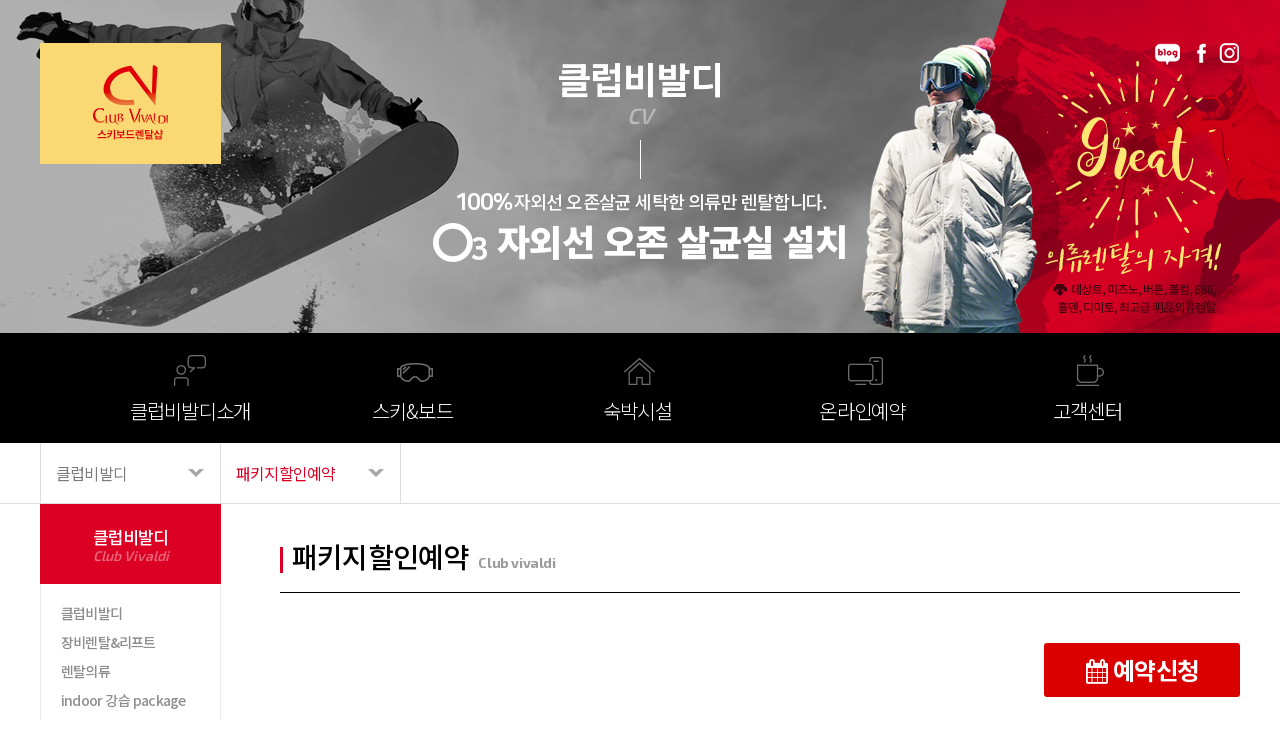

--- FILE ---
content_type: text/html; charset=utf-8
request_url: http://clubvivaldi.co.kr/bbs/board.php?bo_table=reservation
body_size: 32087
content:
<!doctype html>
<html lang="ko">
<head>
<meta charset="utf-8">
<meta http-equiv="imagetoolbar" content="no">
<meta http-equiv="X-UA-Compatible" content="IE=Edge">
<meta name="viewport" content="width=720, user-scalable=0" />
<title>비발디파크렌탈샵 클럽비발디렌탈샵</title>
<link rel="shortcut icon" href="/images/favicon.ico">
<link rel="stylesheet" href="http://clubvivaldi.co.kr/skin/board/reservation/style.css?ver=171106">
	<link rel="apple-touch-icon" sizes="57x57" href="/images/apple-icon-57x57.png">
	<link rel="apple-touch-icon" sizes="60x60" href="/images/apple-icon-60x60.png">
	<link rel="apple-touch-icon" sizes="72x72" href="/images/apple-icon-72x72.png">
	<link rel="apple-touch-icon" sizes="76x76" href="/images/apple-icon-76x76.png">
	<link rel="apple-touch-icon" sizes="114x114" href="/images/apple-icon-114x114.png">
	<link rel="apple-touch-icon" sizes="120x120" href="/images/apple-icon-120x120.png">
	<link rel="apple-touch-icon" sizes="144x144" href="/images/apple-icon-144x144.png">
	<link rel="apple-touch-icon" sizes="152x152" href="/images/apple-icon-152x152.png">
	<link rel="apple-touch-icon" sizes="180x180" href="/images/apple-icon-180x180.png">
	<link rel="icon" type="image/png" sizes="192x192"  href="/images/android-icon-192x192.png">
	<link rel="icon" type="image/png" sizes="32x32" href="/images/favicon-32x32.png">
	<link rel="icon" type="image/png" sizes="96x96" href="/images/favicon-96x96.png">
	<link rel="icon" type="image/png" sizes="16x16" href="/images/favicon-16x16.png">
	<link rel="manifest" href="/images/manifest.json">
	<meta name="msapplication-TileColor" content="#ffffff">
	<meta name="msapplication-TileImage" content="/images/ms-icon-144x144.png">
	<meta name="theme-color" content="#ffffff">
<meta name="naver-site-verification" content="c8c5832eecd2f3ff86e8da6de8b8cc81b0967bb7"/>
<meta name="description" content="비발디파크 렌탈샵, 클럽비발디렌탈샵, 대명 비발디파크 렌탈샵, 보드복 스키복 렌탈 대여, 오존살균실 설치, 강습 패키지, 리프트권 장비 패키지">
<meta name="ROBOTS" content="index">

<meta property="og:type" content="website">
<meta property="og:title" content="비발디파크렌탈샵 클럽비발디렌탈샵">
<meta property="og:description" content="비발디파크 렌탈샵, 클럽비발디렌탈샵, 대명 비발디파크 렌탈샵, 보드복 스키복 렌탈 대여, 오존살균실 설치, 강습 패키지, 리프트권 장비 패키지">
<meta property="og:image" content="http://www.clubvivaldi.co.kr/html/img/common/imgLogo.png">
<meta property="og:url" content="http://www.clubvivaldi.co.kr">

<link rel="canonical" href="http://www.clubvivaldi.co.kr/index.php">

<link rel="stylesheet" href="http://clubvivaldi.co.kr/css/default.css?ver=171106">
<link rel="stylesheet" href="/html/css/common.css" />
<link rel="stylesheet" href="http://clubvivaldi.co.kr/js/font-awesome/css/font-awesome.min.css">
<link rel="stylesheet" href="/skin/board/reservation/style.css" />
<link rel="stylesheet" href="/skin/member/basic/style.css" />

<!--[if lte IE 8]>
<script src="http://clubvivaldi.co.kr/js/html5.js"></script>
<![endif]-->
<script>
// 자바스크립트에서 사용하는 전역변수 선언
var g5_url       = "http://clubvivaldi.co.kr";
var g5_bbs_url   = "http://clubvivaldi.co.kr/bbs";
var g5_is_member = "";
var g5_is_admin  = "";
var g5_is_mobile = "";
var g5_bo_table  = "reservation";
var g5_sca       = "";
var g5_editor    = "";
var g5_cookie_domain = "";
</script>
<script src="http://clubvivaldi.co.kr/js/jquery-1.8.3.min.js"></script>
<script src="http://clubvivaldi.co.kr/js/jquery.menu.js?ver=171106"></script>
<script src="http://clubvivaldi.co.kr/js/common.js?ver=171106"></script>
<script src="http://clubvivaldi.co.kr/js/wrest.js?ver=171106"></script>
<script src="http://clubvivaldi.co.kr/js/placeholders.min.js"></script>

<script src="/html/js/jquery-1.12.4.min.js"></script>
<script src="/html/js/jquery-migrate-1.4.1.min.js"></script>
<script src="/html/js/jquery.bxslider.min.js"></script>
<script src="/html/js/common.js"></script>

</head>
<body>
	

	<!-- Skip Navigation -->
	<div class="skip"><a href="#content">반복내용 건너뛰기</a></div>

	<!-- wrap -->
	<div class="wrap">
		<header class="eco">
			<div class="cen">
							<div class="cen">
				<h1 class="logo"><a href="/">Club Vivaldi</a></h1>
				<a href="javascript:;" class="menu">메뉴</a>
				<ul class="sns">
					<li class="i01"><a href="http://blog.naver.com/tosir2" target="_blank">blog</a></li>
					<li class="i02"><a href="https://www.facebook.com/vivaldi.club" target="_blank">facebook</a></li>
					<li class="i03"><a href="https://www.instagram.com/club_vivaldi/" target="_blank">instagram</a></li>
				</ul>
			</div>			</div>
		</header>
		<div class="visual sub sb4">
			<div class="cen">
				<div class="ttl">
					<span>클럽비발디<br><em class="exo">CV</em></span>
				</div>
				<div class="txt">
					<span><em class="square">100%</em>자외선 오존살균 세탁한 의류만 렌탈합니다.</span>
					<div class="desc"><span class="square"><em><i class="fa fa-circle-o" aria-hidden="true" style="font-size:46px;"></i></em>3</span>자외선 오존 살균실 설치</div>
				</div>
			</div>
		</div>
				<nav class="nav">
			<div class="cen">
				<ul>
					<li class="i01"><a href="/about/about.php"><span>클럽비발디<br class="mSw_i" />소개</span></a></li>
					<li class="i02"><a href="/info/rental.php"><span>스키&amp;보드<br class="mSw_i" />&nbsp;</span></a></li>
					<li class="i03"><a href="/bbs/board.php?bo_table=rooms"><span>숙박시설<br class="mSw_i" />&nbsp;</span></a></li>
					<li class="i04"><a href="/bbs/board.php?bo_table=reservation"><span>온라인예약<br class="mSw_i" />&nbsp;</span></a></li>
					<li class="i05"><a href="/bbs/board.php?bo_table=sketch"><span>고객센터<br class="mSw_i" />&nbsp;</span></a></li>
				</ul>
			</div>
		</nav>
		<nav class="aside">
			<div>
				<div class="top">
					<h1 class="logo"><a href="#">Club Vivaldi</a></h1>
					<a href="javascript:;" class="cls">닫기</a>
				</div>
				<ul>
					<li><a href="/about/about.php">클럽비발디</a></li>
					<li><a href="/about/traffic.php">교통안내</a></li>
					<li><a href="/info/rental.php">장비렌탈&amp;리프트</a></li>
					<li><a href="/bbs/board.php?bo_table=suit">렌탈의류</a></li>
					<li><a href="/info/indoor.php">indoor 강습 package</a></li>
					<li><a href="/bbs/board.php?bo_table=rooms">숙박에누리게시판</a></li>
					<li><a href="/bbs/board.php?bo_table=pension">추천펜션</a></li>
					<li><a href="/bbs/write.php?bo_table=reservation">패키지할인예약</a></li>
					<li><a href="/bbs/board.php?bo_table=reservation">패키지할인예약목록</a></li>
					<li><a href="/bbs/board.php?bo_table=sketch">현장스케치</a></li>
					<li><a href="/bbs/board.php?bo_table=news">따뜻한뉴스</a></li>
				</ul>
			</div>
		</nav>		<div class="container">
			<article id="content" class="sub">
				<div class="loca">
					<div class="cen">
												<ul>
							<li>
								<span>클럽비발디</span>
								<ul>
									<li><a href="/about/about.php">클럽비발디소개</a></li>
									<li><a href="/info/rental.php">스키&amp;보드</a></li>
									<li><a href="/bbs/board.php?bo_table=rooms">숙박시설</a></li>
									<li><a href="/bbs/board.php?bo_table=reservation">온라인예약</a></li>
									<li><a href="/bbs/board.php?bo_table=sketch">고객센터</a></li>
								</ul>
							</li>
						</ul>											
            
            <ul class="dep2">
							<li>
								<span>패키지할인예약</span>
								<ul>
                								</ul>
							</li>
						</ul>--					</div>
				</div>
				<div class="cen flt">
					<aside class="lnv">
						<nav>
							<div class="top">
								<span>클럽비발디<br><em class="exo">Club Vivaldi</em></span>
							</div>
														<ul>
								<li><a href="/about/about.php">클럽비발디</a></li>
                <!--<li><a href="/about/traffic.php">교통안내</a></li> -->
                <li><a href="/info/rental.php">장비렌탈&amp;리프트</a></li>
                <li><a href="/bbs/board.php?bo_table=suit">렌탈의류</a></li>
                <li><a href="/info/indoor.php">indoor 강습 package</a></li>
                <li><a href="/bbs/board.php?bo_table=rooms">숙박에누리게시판</a></li>
                <li><a href="/bbs/board.php?bo_table=pension">추천펜션</a></li>
                <li><a href="/bbs/write.php?bo_table=reservation">패키지할인예약</a></li>
                <li><a href="/bbs/board.php?bo_table=reservation">패키지할인예약목록</a></li>
                <li><a href="/bbs/board.php?bo_table=sketch">현장스케치</a></li>
                <li><a href="/bbs/board.php?bo_table=news">따뜻한뉴스</a></li>
							</ul>						</nav>
					</aside>


					<section class="post gnu">
          	<div class="ttl2">
							<span>패키지할인예약<em class="exo">Club vivaldi</em></span>
						</div>
						<div class="cont pkg">

              <div id="bo_btn_top"> 
								                <ul class="btn_bo_user">
                                                            <li><a href="./write.php?bo_table=reservation" class="btn_b02 btn res"><i class="fa fa-calendar" aria-hidden="true"></i>  예약신청</a></li>                </ul>
                              </div>
            
            	              
							<div class="bo-lst">
              <form name="fboardlist" id="fboardlist" action="./board_list_update.php" onsubmit="return fboardlist_submit(this);" method="post">
                <input type="hidden" name="bo_table" value="reservation">
                <input type="hidden" name="sfl" value="">
                <input type="hidden" name="stx" value="">
                <input type="hidden" name="spt" value="">
                <input type="hidden" name="sca" value="">
                <input type="hidden" name="sst" value="wr_num, wr_reply">
                <input type="hidden" name="sod" value="">
                <input type="hidden" name="page" value="1">
                <input type="hidden" name="sw" value="">
								<div class="tot">Total : <em>8,437건 1페이지</em></div>
								<table class="bsc" cellpadding="0" cellspacing="0" width="100%">
									<colgroup>
                  	                    <col width="10%">
										<col width="*">
										<col width="10%" span="2">
									</colgroup>
									<thead>
										<tr>
                    												<th scope="col"><div>번호</div></th>
											<th scope="col"><div>제목</div></th>
											<th scope="col"><div>글쓴이</div></th>
											<th scope="col"><div>조회수</div></th>
										</tr>
									</thead>
									<tbody>
                  										<tr>
                    												<td>
                      	<div>
                        	8437                        </div>
                      </td>
											<td class="sbj" style="padding-left:0px">
                      														<div class="bo_tit">
															
															<a href="http://clubvivaldi.co.kr/bbs/board.php?bo_table=reservation&amp;wr_id=422428">
																																		<i class="fa fa-lock" aria-hidden="true"></i>																	<em>김종향</em> 님의 예약이 신청되었습니다.
																 
															</a>
																														
													</div>
                      </td>
											<td><div>12-31</div></td>
											<td class="state blue">
                      	<div>
													<span>입금대기</span>                        </div>
                      </td>
										</tr>
																				<tr>
                    												<td>
                      	<div>
                        	8436                        </div>
                      </td>
											<td class="sbj" style="padding-left:0px">
                      														<div class="bo_tit">
															
															<a href="http://clubvivaldi.co.kr/bbs/board.php?bo_table=reservation&amp;wr_id=422423">
																																		<i class="fa fa-lock" aria-hidden="true"></i>																	<em>최다혜</em> 님의 예약이 신청되었습니다.
																 
															</a>
																														
													</div>
                      </td>
											<td><div>02-08</div></td>
											<td class="state orange">
                      	<div>
													<span>입금완료</span>                        </div>
                      </td>
										</tr>
																				<tr>
                    												<td>
                      	<div>
                        	8435                        </div>
                      </td>
											<td class="sbj" style="padding-left:0px">
                      														<div class="bo_tit">
															
															<a href="http://clubvivaldi.co.kr/bbs/board.php?bo_table=reservation&amp;wr_id=422421">
																																		<i class="fa fa-lock" aria-hidden="true"></i>																	<em>주원</em> 님의 예약이 신청되었습니다.
																 
															</a>
																														
													</div>
                      </td>
											<td><div>01-26</div></td>
											<td class="state orange">
                      	<div>
													<span>입금완료</span>                        </div>
                      </td>
										</tr>
																				<tr>
                    												<td>
                      	<div>
                        	8434                        </div>
                      </td>
											<td class="sbj" style="padding-left:0px">
                      														<div class="bo_tit">
															
															<a href="http://clubvivaldi.co.kr/bbs/board.php?bo_table=reservation&amp;wr_id=422418">
																																		<i class="fa fa-lock" aria-hidden="true"></i>																	<em>정단비</em> 님의 예약이 신청되었습니다.
																 
															</a>
																														
													</div>
                      </td>
											<td><div>12-16</div></td>
											<td class="state orange">
                      	<div>
													<span>입금완료</span>                        </div>
                      </td>
										</tr>
																				<tr>
                    												<td>
                      	<div>
                        	8433                        </div>
                      </td>
											<td class="sbj" style="padding-left:0px">
                      														<div class="bo_tit">
															
															<a href="http://clubvivaldi.co.kr/bbs/board.php?bo_table=reservation&amp;wr_id=422417">
																																		<i class="fa fa-lock" aria-hidden="true"></i>																	<em>심응섭</em> 님의 예약이 신청되었습니다.
																 
															</a>
																														
													</div>
                      </td>
											<td><div>12-13</div></td>
											<td class="state orange">
                      	<div>
													<span>입금완료</span>                        </div>
                      </td>
										</tr>
																				<tr>
                    												<td>
                      	<div>
                        	8432                        </div>
                      </td>
											<td class="sbj" style="padding-left:0px">
                      														<div class="bo_tit">
															
															<a href="http://clubvivaldi.co.kr/bbs/board.php?bo_table=reservation&amp;wr_id=422415">
																																		<i class="fa fa-lock" aria-hidden="true"></i>																	<em>김서훈</em> 님의 예약이 신청되었습니다.
																 
															</a>
																														
													</div>
                      </td>
											<td><div>03-04</div></td>
											<td class="state orange">
                      	<div>
													<span>입금완료</span>                        </div>
                      </td>
										</tr>
																				<tr>
                    												<td>
                      	<div>
                        	8431                        </div>
                      </td>
											<td class="sbj" style="padding-left:0px">
                      														<div class="bo_tit">
															
															<a href="http://clubvivaldi.co.kr/bbs/board.php?bo_table=reservation&amp;wr_id=422413">
																																		<i class="fa fa-lock" aria-hidden="true"></i>																	<em>정기훈</em> 님의 예약이 신청되었습니다.
																 
															</a>
																														
													</div>
                      </td>
											<td><div>03-03</div></td>
											<td class="state orange">
                      	<div>
													<span>입금완료</span>                        </div>
                      </td>
										</tr>
																				<tr>
                    												<td>
                      	<div>
                        	8430                        </div>
                      </td>
											<td class="sbj" style="padding-left:0px">
                      														<div class="bo_tit">
															
															<a href="http://clubvivaldi.co.kr/bbs/board.php?bo_table=reservation&amp;wr_id=422410">
																																		<i class="fa fa-lock" aria-hidden="true"></i>																	<em>김유진</em> 님의 예약이 신청되었습니다.
																 
															</a>
																														
													</div>
                      </td>
											<td><div>02-27</div></td>
											<td class="state orange">
                      	<div>
													<span>입금완료</span>                        </div>
                      </td>
										</tr>
																				<tr>
                    												<td>
                      	<div>
                        	8429                        </div>
                      </td>
											<td class="sbj" style="padding-left:0px">
                      														<div class="bo_tit">
															
															<a href="http://clubvivaldi.co.kr/bbs/board.php?bo_table=reservation&amp;wr_id=422409">
																																		<i class="fa fa-lock" aria-hidden="true"></i>																	<em>김유진</em> 님의 예약이 신청되었습니다.
																 
															</a>
																														
													</div>
                      </td>
											<td><div>02-27</div></td>
											<td class="state orange">
                      	<div>
													<span>입금완료</span>                        </div>
                      </td>
										</tr>
																				<tr>
                    												<td>
                      	<div>
                        	8428                        </div>
                      </td>
											<td class="sbj" style="padding-left:0px">
                      														<div class="bo_tit">
															
															<a href="http://clubvivaldi.co.kr/bbs/board.php?bo_table=reservation&amp;wr_id=422406">
																																		<i class="fa fa-lock" aria-hidden="true"></i>																	<em>정종찬</em> 님의 예약이 신청되었습니다.
																 
															</a>
																														
													</div>
                      </td>
											<td><div>02-27</div></td>
											<td class="state orange">
                      	<div>
													<span>입금완료</span>                        </div>
                      </td>
										</tr>
																				<tr>
                    												<td>
                      	<div>
                        	8427                        </div>
                      </td>
											<td class="sbj" style="padding-left:0px">
                      														<div class="bo_tit">
															
															<a href="http://clubvivaldi.co.kr/bbs/board.php?bo_table=reservation&amp;wr_id=422405">
																																		<i class="fa fa-lock" aria-hidden="true"></i>																	<em>유지나</em> 님의 예약이 신청되었습니다.
																 
															</a>
																														
													</div>
                      </td>
											<td><div>02-26</div></td>
											<td class="state orange">
                      	<div>
													<span>입금완료</span>                        </div>
                      </td>
										</tr>
																				<tr>
                    												<td>
                      	<div>
                        	8426                        </div>
                      </td>
											<td class="sbj" style="padding-left:0px">
                      														<div class="bo_tit">
															
															<a href="http://clubvivaldi.co.kr/bbs/board.php?bo_table=reservation&amp;wr_id=422401">
																																		<i class="fa fa-lock" aria-hidden="true"></i>																	<em>김태형</em> 님의 예약이 신청되었습니다.
																 
															</a>
																														
													</div>
                      </td>
											<td><div>02-21</div></td>
											<td class="state orange">
                      	<div>
													<span>입금완료</span>                        </div>
                      </td>
										</tr>
																				<tr>
                    												<td>
                      	<div>
                        	8425                        </div>
                      </td>
											<td class="sbj" style="padding-left:0px">
                      														<div class="bo_tit">
															
															<a href="http://clubvivaldi.co.kr/bbs/board.php?bo_table=reservation&amp;wr_id=422399">
																																		<i class="fa fa-lock" aria-hidden="true"></i>																	<em>김민수</em> 님의 예약이 신청되었습니다.
																 
															</a>
																														
													</div>
                      </td>
											<td><div>02-17</div></td>
											<td class="state orange">
                      	<div>
													<span>입금완료</span>                        </div>
                      </td>
										</tr>
																				<tr>
                    												<td>
                      	<div>
                        	8424                        </div>
                      </td>
											<td class="sbj" style="padding-left:0px">
                      														<div class="bo_tit">
															
															<a href="http://clubvivaldi.co.kr/bbs/board.php?bo_table=reservation&amp;wr_id=422397">
																																		<i class="fa fa-lock" aria-hidden="true"></i>																	<em>권민희</em> 님의 예약이 신청되었습니다.
																 
															</a>
																														
													</div>
                      </td>
											<td><div>02-16</div></td>
											<td class="state orange">
                      	<div>
													<span>입금완료</span>                        </div>
                      </td>
										</tr>
																				<tr>
                    												<td>
                      	<div>
                        	8423                        </div>
                      </td>
											<td class="sbj" style="padding-left:0px">
                      														<div class="bo_tit">
															
															<a href="http://clubvivaldi.co.kr/bbs/board.php?bo_table=reservation&amp;wr_id=422394">
																																		<i class="fa fa-lock" aria-hidden="true"></i>																	<em>박세형</em> 님의 예약이 신청되었습니다.
																 
															</a>
																														
													</div>
                      </td>
											<td><div>02-15</div></td>
											<td class="state orange">
                      	<div>
													<span>입금완료</span>                        </div>
                      </td>
										</tr>
										        															</tbody>
								</table>
							</div>
                            <div class="bo_fx" style="margin-top:20px;">
                                    <ul class="btn_bo_user">
                                                                  <li><a href="./write.php?bo_table=reservation" class="btn_b02 btn res"><i class="fa fa-calendar" aria-hidden="true"></i> 예약신청</a></li>                  </ul>
                                </div>
                            
              </form>
							
              <div class="bo-sch" style="margin-top:80px;">
								<form name="fsearch" method="get">
                  <input type="hidden" name="bo_table" value="reservation">
                  <input type="hidden" name="sca" value="">
                  <input type="hidden" name="sop" value="and">
									<select name="sfl" id="sfl">
                      <option value="wr_subject">제목</option>
                      <option value="wr_content">내용</option>
                      <option value="wr_subject||wr_content">제목+내용</option>
                      <option value="mb_id,1">회원아이디</option>
                      <option value="mb_id,0">회원아이디(코)</option>
                      <option value="wr_name,1">글쓴이</option>
                      <option value="wr_name,0">글쓴이(코)</option>
                  </select>
									<input type="text" name="stx" value="" required id="stx" class="sch_input" size="25" maxlength="20" placeholder="검색어를 입력해주세요">
                  <a href="javascript:;" onclick="$('#sch_btn').click();" class="sch">검색</a>                  
                  <input type="submit" value="검색" class="sch_btn" id="sch_btn" style="display:none">
              	</form>
							</div>
              
              <nav class="pg_wrap"><span class="pg"><span class="sound_only">열린</span><strong class="pg_current">1</strong><span class="sound_only">페이지</span>
<a href="./board.php?bo_table=reservation&amp;page=2" class="pg_page">2<span class="sound_only">페이지</span></a>
<a href="./board.php?bo_table=reservation&amp;page=3" class="pg_page">3<span class="sound_only">페이지</span></a>
<a href="./board.php?bo_table=reservation&amp;page=4" class="pg_page">4<span class="sound_only">페이지</span></a>
<a href="./board.php?bo_table=reservation&amp;page=5" class="pg_page">5<span class="sound_only">페이지</span></a>
<a href="./board.php?bo_table=reservation&amp;page=6" class="pg_page">6<span class="sound_only">페이지</span></a>
<a href="./board.php?bo_table=reservation&amp;page=7" class="pg_page">7<span class="sound_only">페이지</span></a>
<a href="./board.php?bo_table=reservation&amp;page=8" class="pg_page">8<span class="sound_only">페이지</span></a>
<a href="./board.php?bo_table=reservation&amp;page=9" class="pg_page">9<span class="sound_only">페이지</span></a>
<a href="./board.php?bo_table=reservation&amp;page=10" class="pg_page">10<span class="sound_only">페이지</span></a>
<a href="./board.php?bo_table=reservation&amp;page=11" class="pg_page pg_next">다음</a>
<a href="./board.php?bo_table=reservation&amp;page=563" class="pg_page pg_end">맨끝</a>
</span></nav>              
						</div>




<!-- } 게시판 목록 끝 -->

    			</section>
				</div>
			</article>
			<div class="wing" id="floatMenu">
				<dl>
					<dt style="cursor:pointer" onclick="location.href='/bbs/write.php?bo_table=reservation'"><span class="exo">Online Banking</span><br>온라인예약</dt>
					<dd><span>계좌안내</span><br><em class="exo">562-069-83255919</em><br>신한은행 /예금주:서영훈</dd>
					<dd><span>예약문의</span><br><em class="exo"><a href="tel:033-433-2017" style="font-size:18px; font-weight:bold;">033-433-2017</a></em><br>토.일.공휴일 07_23시까지 <br>상담가능</dd>
					<dd><span>카톡문의</span><br><em class="exo kakao">clubvivaldi</em></dd>
				</dl>
				<a href="javascript:;" onclick="goTop();" class="top">top</a>
			</div>
		</div>
		<footer>
			
<div class="cen">
  <h1 class="logo"><a href="#">Club Vivaldi</a></h1>
  <p class="info">클럽비발디, 비발디강습센터  |  사업자등록번호 637-02-00204  |  <br class="mSw_i">대표전화 : 033.433.2017  |  E-mail : clubvivaldi@nate.com <br>대표자 : 서영훈  | <!-- 주소 : 강원도 홍천군 서면 굴업리223-1번지  |  <br class="mSw_i">2호점 렌탈샵 : 강원도 홍천군 서면 한치골길 710 | --><br class="mSw_i">통신판매업신고번호 : 제2015-강원홍천-0107호</p>
  <p class="info copy exo">Copyright (C) vivaldicenter all rights reserved.</p>
  <p class="info cap">본 사이트의 모든 저작물의 저작권은 클럽비발디에 있으며, <br class="mSw_i">무단복제나 도용은 저작권법(제97조 5항)에 의해 금지되어 있습니다. <br>이를 위반할 시에는 법적인 처벌을 받을 수 있습니다.</p>
</div>		</footer>
	</div>


<!-- } 하단 끝 -->

<script>

function goTop(){
	$("html, body").animate({ scrollTop: 0 }, 300); 
  return false; 
}

$(document).ready(function() {
 
	// 기존 css에서 플로팅 배너 위치(top)값을 가져와 저장한다.
	var floatPosition = parseInt($("#floatMenu").css('top'));
	// 250px 이런식으로 가져오므로 여기서 숫자만 가져온다. parseInt( 값 );
 
 	var newPosition;
 
	$(window).scroll(function() {
		// 현재 스크롤 위치를 가져온다.
		var scrollTop = $(window).scrollTop();
		if(scrollTop > 300){
			newPosition = scrollTop + floatPosition - 400 + "px";
		}else{
			newPosition = scrollTop + floatPosition + "px";
		}
		
//		console.log(scrollTop);
		
		/* 애니메이션 없이 바로 따라감
		 $("#floatMenu").css('top', newPosition);
		 */
 
		$("#floatMenu").stop().animate({
			"top" : newPosition
		}, 300);
 
	}).scroll();
 
});

$(function() {
    // 폰트 리사이즈 쿠키있으면 실행
    font_resize("container", get_cookie("ck_font_resize_rmv_class"), get_cookie("ck_font_resize_add_class"));
});
</script>

<!-- WIDERPLANET  SCRIPT START 2018.12.19 -->
<div id="wp_tg_cts" style="display:none;"></div>
<script type="text/javascript">
var wptg_tagscript_vars = wptg_tagscript_vars || [];
wptg_tagscript_vars.push(
(function() {
	return {
		wp_hcuid:"",   /*고객넘버 등 Unique ID (ex. 로그인  ID, 고객넘버 등 )를 암호화하여 대입.
				*주의 : 로그인 하지 않은 사용자는 어떠한 값도 대입하지 않습니다.*/
		ti:"43776",	/*광고주 코드 */
		ty:"Home",	/*트래킹태그 타입 */
		device:"web"	/*디바이스 종류  (web 또는  mobile)*/
		
	};
}));
</script>
<script type="text/javascript" async src="//cdn-aitg.widerplanet.com/js/wp_astg_4.0.js"></script>
<!-- // WIDERPLANET  SCRIPT END 2018.12.19 -->



<!-- ie6,7에서 사이드뷰가 게시판 목록에서 아래 사이드뷰에 가려지는 현상 수정 -->
<!--[if lte IE 7]>
<script>
$(function() {
    var $sv_use = $(".sv_use");
    var count = $sv_use.length;

    $sv_use.each(function() {
        $(this).css("z-index", count);
        $(this).css("position", "relative");
        count = count - 1;
    });
});
</script>
<![endif]-->

<div class="mobileBtn">
  <a href="tel:010-8500-4714" class="btnMobilePrev"><img src="/html/img/common/btn_res.png" alt="Prev"></a>
   <a href="javascript:void(0);" class="btnMobileBank">
   	<span>계좌안내</span><br />
    <span><em>562-069-83255919</em></span><br />
    <span>신한은행/예금주:서영훈</span>
   </a>
  <a href="javascript:void(0);" onclick="goTop();" class="btnMobileTop"><img src="/html/img/common/btn_top.png" alt="Top"></a>
</div>

</body>
</html>

<!-- 사용스킨 : reservation -->


--- FILE ---
content_type: text/css
request_url: http://clubvivaldi.co.kr/html/css/common.css
body_size: 16908
content:
@charset "utf-8";
@import url(http://fonts.googleapis.com/earlyaccess/notosanskr.css);
@import url(https://fonts.googleapis.com/css?family=Exo+2:200,300,400,500,600,700,800,900);
@import url(jquery.bxslider.css);
@import url(main.css);
@import url(sub.css);


/* font */

@font-face {
  font-family: 'NanumSquare';
  font-weight: 300;
  src: url(font/NanumSquareL.eot);
  src: url(font/NanumSquareL.woff) format('woff'), url(font/NanumSquareL.ttf) format('truetype'), url(font/NanumSquareL.otf) format('opentype');
}
@font-face {
  font-family: 'NanumSquare';
  font-weight: 400;
  src: url(font/NanumSquareR.eot);
  src: url(font/NanumSquareR.woff) format('woff'), url(font/NanumSquareR.ttf) format('truetype'), url(font/NanumSquareR.otf) format('opentype');
}
@font-face {
  font-family: 'NanumSquare';
  font-weight: 700;
  src: url(font/NanumSquareB.eot);
  src: url(font/NanumSquareB.woff) format('woff'), url(font/NanumSquareB.ttf) format('truetype'), url(font/NanumSquareB.otf) format('opentype');
}
@font-face {
  font-family: 'NanumSquare';
  font-weight: 800;
  src: url(font/NanumSquareEB.eot);
  src: url(font/NanumSquareEB.woff) format('woff'), url(font/NanumSquareEB.ttf) format('truetype'), url(font/NanumSquareEB.otf) format('opentype');
}

.square{font-family: 'NanumSquare', sans-serif;font-weight: 400;}
.exo{font-family: 'Exo 2', sans-serif;font-weight: 400;}



/* Default Setting */
html body.mob{-webkit-overflow-scrolling : touch;}

* {margin: 0; padding: 0;}
html, body, div, input, label, textarea, select, button, h1, h2, h3, h4, h5, h6, strong, p, span, a, ul, li, dl, dt, dd, a{line-height: 1.4em;font-family: 'Noto Sans KR', 'Malgun Gothic', 'Dotum', sans-serif;font-size: 14px;color: #000;font-weight: normal;letter-spacing: -0.8px}
header, footer, section, article, aside, nav, hgroup, details, menu, figure, figcaption, strong, address{display: block;}
ul, ol, li{list-style: none;}
a{display: inline-block;text-decoration: none;vertical-align: top;}
span{display: inline-block;vertical-align: top;}
img{max-width: 100%;border: 0;vertical-align: top;}
em, address{font-style: normal;}
hr{border: 0;margin: 30px 0;padding:0;border-bottom: 1px solid #000;}
blockquote, q{quotes: none;}
blockquote:before, blockquote:after, q:before, q:after{content:""; content:none;}
table{width: 100%;border-collapse: collapse;border-spacing: 0;table-layout: fixed;word-break: break-all;}
textarea{resize: none;outline: 0;vertical-align: top;}
button{display: inline-block;font-family: inherit;text-decoration:none;background: transparent;border: none;outline: 0;cursor: pointer;white-space: nowrap;vertical-align: top;}


/* label, input, select, textarea, checkbox, radiobox */

label{font-size: 14px;color: #382c2c;}
input{padding:6px 10px;width: /*calc(100% - 22px)*/;height: 21px;font-size: 14px;color: #382c2c;background-color: #f7f7f7;border: 1px solid #b9b9b9;border-radius: 5px;-moz-border-radius: 5px;-webkit-border-radius: 5px;vertical-align: top;}
input:focus{}
::-webkit-input-placeholder{color:#999;}
::-moz-placeholder{color:#999;}
:-ms-input-placeholder{color:#999;}
:-moz-placeholder{color:#999;}

select{padding: 6px 10px;/*width: 100%;*/height: 35px;font-size: 14px;color: #382c2c;background: #f7f7f7; /*url(../img/common/icnSelect.png) no-repeat 92% 50%*/;border: 1px solid #b9b9b9; border-radius: 5px;-moz-border-radius: 5px;-webkit-border-radius: 5px;outline: 0;text-align:left;-webkit-appearance: none;-moz-appearance: none;-ms-appearance: none;-o-appearance: none;appearance: none;vertical-align: top;}
select::-ms-expand{display: none;}
select:focus{}

textarea{padding: 10px;width:100%;font-size: 14px;color: #382c2c;background-color: #f7f7f7;border: 1px solid #b9b9b9; border-radius: 5px;-moz-border-radius: 5px;-webkit-border-radius: 5px;resize: none;}
textarea:focus{}

.chkB{display:inline-block;position:relative;min-width:30px;height:19px;text-align: left;vertical-align:top;}
.chkB input{position: absolute;top:0;left:0;margin:0;padding:0 !important;width:19px !important;height:19px;border:0 !important;opacity:0;z-index:2;cursor: pointer;}
.chkB input + label{display:inline-block;padding:0 0 0 25px;height:19px;line-height:19px;font-size:13px;color:#382c2c;letter-spacing:-1px;cursor: pointer;z-index:1;}

.chkB input[type="checkbox"] + label{background:url(../img/common/icnChkOff.png) 0 50% no-repeat;}
.chkB input[type="checkbox"]:checked + label{background:url(../img/common/icnChkOn.png) 0 50% no-repeat;}

.chkB input[type="radio"] + label{background:url(../img/common/icnRChkOff.png) 0 50% no-repeat;}
.chkB input[type="radio"]:checked + label{background:url(../img/common/icnRChkOn.png) 0 50% no-repeat;}


/* common */ 

.blind{position:absolute;margin:-1px;width:1px;height:1px;overflow:hidden;clip:rect(0 0 0 0);;}

.flt:after{display:block;clear:both;content:""}
.flt > div{float:left;}
.flt > .left{float:left;width:calc(100% / 2 - 5px);}
.flt > .right{float:right;margin-left:10px;width:calc(100% / 2 - 5px);}

ul.flt > li{float:left;}
ul.flt > li:first-child{padding-left:0 !important; background:none !important;}

dl.flt > dt,
dl.flt > dd{float:left;}

.tac{text-align:center !important;}
.tal{text-align:left !important;}
.tar{text-align:right !important;}

.elp, .elp-2 {overflow:hidden;text-overflow:ellipsis;white-space:nowrap;}
.elp-2 {display:-webkit-box !important;white-space:initial;word-wrap:break-word;-webkit-box-orient:vertical;-webkit-line-clamp: 2;}

.cen{position:relative;margin: 0 auto;width: 1200px;}

.btn{/*margin-top: 60px;font-size: 0;*/}
.btn a + a{margin-left: 30px;}

.btn a{border-radius: 5px;-moz-border-radius: 5px;-webkit-border-radius: 5px;text-align: center;}
.btn a.big{padding: 0 60px;min-width: 35px;line-height: 62px;font-size: 20px;font-weight: 500;background-color: #a8a8a8;border: 2px solid #a8a8a8;}

.btn a.edge{background-color: #fff;}
.btn a.color{color: #fff;background-color: #e50000;border-color: #e50000;}

.btn a.big.color{padding: 0 70px;}

.pSw{display: block !important;}
.pSw_i{display: inline-block !important;}
.mSw, .mSw_i{display: none !important;}

	/* common - mob */
	body.mob{width: 720px;}
	body.mob div.flt > div{float: none !important;margin-left: 0 !important;width: 100% !important;}

	body.mob .cen{width: 660px;}

	body.mob .mSw{display: block !important;}
	body.mob .mSw_i{display: inline-block !important;}
	body.mob .pSw, body.mob .pSw_i{display: none !important;}


/* Skip Navigation */

.skip {position: fixed; top: 0; left: 0; width: 100%; height: 0; background: #000; z-index: 200; overflow: hidden; white-space: nowrap; text-align: center; line-height: 1;}
.skip.on {height: auto; overflow: auto;}
.skip a {display: block; padding: 10px 0; color: #fff; text-decoration: none;}


/* bxSlider */

.bx-wrapper{margin:0 auto;}
.bx-wrapper .bx-viewport {left: 0;background: transparent;border: 0 solid #fff;box-shadow: 0 0 0 #000;-webkit-box-shadow: 0 0 0 #000;-moz-box-shadow: 0 0 0 #000;}
.bx-wrapper .bx-pager,.bx-wrapper .bx-controls-auto{position: absolute;bottom:initial;bottom:inherit;padding: 0;width: 100%;font-size: 0;}
.bx-wrapper .bx-controls-direction a{z-index:5;}


/* header */

header.eco { /**/position: absolute;top: 0;left: 0;width: 100%;z-index: 1;}
header .cen{height: 0;}

header .logo{display: inline-block;margin-top: 43px;}
header .logo a{display: block;width: 181px;height: 121px;text-indent: -9999px;background: url(../img/common/imgLogo.png) center center no-repeat;}

header a.menu{display: none;}

header ul.sns{position: absolute;top: 43px;right: 0;font-size: 0;z-index: 1;}
header ul.sns li{display: inline-block;vertical-align: top;}
header ul.sns li a{display: block;height: 22px;text-indent: -9999px;background-image: url(../img/common/icnSns.png);background-repeat: no-repeat;}
header ul.sns li.i01 a{width: 25px;background-position: 0 center;}
header ul.sns li.i02 a{margin-left: 10px;width: 22px;background-position: -35px center;}
header ul.sns li.i03 a{margin-left: 7px;width: 21px;background-position: -64px center;}

	/* header - mob */
	body.mob header{width: 720px;text-align: center;}
	body.mob header .logo{margin-top: 0;}

	body.mob header a.menu{display: block;position: absolute;top: 25px;left: 0;width: 42px;height: 42px;text-indent: -9999px;background: url(../img/common/btnNav.png) center center no-repeat;}

	body.mob header ul.sns{top: 35px;}


/* nav (pc) */

nav.nav{background-color: #000;}
nav.nav ul{font-size: 0;text-align: center;}
nav.nav ul li{display: inline-block;margin: 0 50px;width: 125px;text-align: center;vertical-align: top;}
nav.nav ul li a{line-height: 110px;}
nav.nav ul li a span{padding-top: 42px;font-size: 20px;color: #fff;font-weight: 300;vertical-align: middle;}

nav.nav ul li.i01 a span{background: url(../img/common/icnNav01.png) center 0 no-repeat;}
nav.nav ul li.i02 a span{background: url(../img/common/icnNav02.png) center 0 no-repeat;}
nav.nav ul li.i03 a span{background: url(../img/common/icnNav03.png) center 0 no-repeat;}
nav.nav ul li.i04 a span{background: url(../img/common/icnNav04.png) center 0 no-repeat;}
nav.nav ul li.i05 a span{background: url(../img/common/icnNav05.png) center 0 no-repeat;}

nav.nav ul li a:hover span,
nav.nav ul li.on a span{color: #dc0024;}

nav.nav ul li.i01 a:hover span,
nav.nav ul li.i01.on a span{background: url(../img/common/icnNav01On.png) center 0 no-repeat;}
nav.nav ul li.i02 a:hover span,
nav.nav ul li.i02.on a span{background: url(../img/common/icnNav02On.png) center 0 no-repeat;}
nav.nav ul li.i03 a:hover span,
nav.nav ul li.i03.on a span{background: url(../img/common/icnNav03On.png) center 0 no-repeat;}
nav.nav ul li.i04 a:hover span,
nav.nav ul li.i04.on a span{background: url(../img/common/icnNav04On.png) center 0 no-repeat;}
nav.nav ul li.i05 a:hover span,
nav.nav ul li.i05.on a span{background: url(../img/common/icnNav05On.png) center 0 no-repeat;}

	/* nav - mob */
	body.mob nav.nav {/*display: none;*/}
	body.mob nav.nav.sub {display: none !important;}
	body.mob nav.nav {height: 136px; padding-top: 16px;}
	body.mob nav.nav ul li{display: inline-block;margin: 0 20px;width: 92px;}


/* nav (mob) */

nav.aside{display: none;}

	/* nav - mob */
	body.mob nav.aside{position: fixed;top: 0;left: 0;width: 100%;height: 100%;background-color: rgba(0, 0, 0, 0.5);z-index: 100; }

	body.mob nav.aside.on{display: block; }
	body.mob nav.aside > div{position: relative;width: 450px;height: 100%;background-color: #dc0024; overflow-x:hidden; overflow-y:auto;}
	body.mob nav.aside .top{margin-bottom: 10px;}
	body.mob nav.aside .top .logo{}
	body.mob nav.aside .top .logo a{display: block;margin: 0 auto;width: 181px;height: 121px;text-indent: -9999px;background: url(../img/common/imgLogo.png) center center no-repeat;}
	body.mob nav.aside .top a.cls{display: block;position: absolute;top: 0;left: calc(100% - 60px);width: 60px;height: 60px;text-indent: -9999px;background: url(../img/common/btnClose.png) center center no-repeat;}
	body.mob nav.aside ul{border-top: 1px solid #ea667c; }
	body.mob nav.aside ul li{border-bottom: 1px solid #ea667c;}
	body.mob nav.aside ul li a{display: block;padding: 0 30px;line-height: 70px;font-size: 24px;color: #fff;}
	body.mob nav.aside ul li a:hover{color: #ffe673;}
	body.mob nav.aside ul li.on a{color: #ffe673;font-weight: bold;background: #c40010 url(../img/common/icnAsideNavOn.png) 90% center no-repeat;}



/* footer */

footer{padding: 40px 0 155px;background-color: #70757f;text-align: center;}

footer .logo{}
footer .logo a{display: block;margin: 0 auto;width: 106px;height: 69px;text-indent: -9999px;background: url(../img/common/imgFtLogo.png) center center no-repeat;}

footer .info{margin-top: 30px;line-height: 1.6em;color: #fff;font-weight: 300;letter-spacing:0}
footer .info + .info{margin-top: 10px;}

footer .info.copy{font-size: 15px;font-style: italic;}
footer .info.cap{font-size: 12px;color: rgba(255, 255, 255, 0.8);}

	/* footer - mob */
	body.mob footer{padding-bottom: 80px;}
	body.mob footer .info{margin-top: 20px;font-size: 20px;letter-spacing: -1px}


/* container, section */

.container{position: relative;}

section .ttl{margin-bottom: 35px;font-size: 0;text-align: center;}
section .ttl span{padding: 50px 0;line-height: 1em;font-size: 24px;font-weight: bold;background: url(../img/common/icnSecTtlLine01.png) center bottom no-repeat;}
section .ttl span em{font-size: 19px;color: rgba(0, 0, 0, 0.4);font-weight: 700;font-style: italic;}

section .ttl2{margin-bottom: 50px;padding: 38px 0 15px;font-size: 0;border-bottom: 1px solid #000;}
section .ttl2 span{padding-left: 12px;line-height: 1em;font-size: 28px;font-weight: 500;background: url(../img/common/icnSecTtlLine03.png) 0 center no-repeat;}
section .ttl2 span em{margin-left: 10px;font-size: 14px;color: #9a9a9a;font-weight: bold;letter-spacing: -0.4px}

	/* container, section - mob */
	body.mob section .ttl span,
	body.mob section .ttl span em{padding-bottom: 0;line-height: 1.2em;font-size: 28px;background: none;}

	body.mob section .ttl2 span{font-size: 32px;}
	body.mob section .ttl2 span em{font-size: 18px;}



/* wing */

.wing{position: absolute;right: 20px;top: 320px;width: 173px;background-color: #fff;z-index: 10;}
.wing dl{border: 1px solid #e5e5e5;}
.wing dl dt{padding: 15px 0;font-size: 14px;color: #646464;border-bottom: 1px solid #e5e5e5;text-align: center;}
.wing dl dt span{font-size: 16px;color: #000;font-weight: bold;letter-spacing:0}
.wing dl dd{padding: 15px 20px 10px;font-size: 12px;color: #7b7b7b;}
.wing dl dd + dd{padding-top: 10px;}
.wing dl dd + dd + dd{padding-bottom: 15px;}
.wing dl dd span{font-size: 14px;color: #000;font-weight: 500;}
.wing dl dd em{display: inline-block;margin: 2px 0 3px;font-size: 16px;color: #000;font-weight: 600;font-style: italic;vertical-align: top;}
.wing dl dd em.kakao{padding-right: 30px;line-height: 24px;background: url(../img/common/icnKakao.png) right center no-repeat;}
.wing .top{display: block;line-height: 50px;text-indent: -9999px;background: #db0024 url(../img/common/icnTop.png) center center no-repeat;}

	/* wing - mob */
	body.mob .wing{display: none;}
	
	
#bo_w .bo_w_info .frm_input{float:left; width:auto !important;}
#bo_w .bo_w_tit .frm_input{padding-right:5px !important;}

a.btn.res {display:inline-block;width:196px; height:38px; padding:16px 0px 0px 0px; line-height:16px;border-radius: 3px; background:#DB0000; font-size:24px; color:#fff;text-decoration:none;vertical-align:middle}
a.btn.res:hover {background:#54598c}
div.mInfo {visibility:hidden}
body.mob div.mInfo {visibility:visible; position:absolute !important; bottom:-70px; left:100px; z-index:999999; color:#ffffff; font-size:26px; font-weight:bold; text-align:center; width:450px; padding:16px 0 0 0; height:50px; background-color: rgba( 0, 0, 0, 0.6 ); border-radius: 20px;-moz-border-radius: 20px;-webkit-border-radius: 20px;}

.prt a{width: 184px;line-height: 35px;font-size: 18px;font-weight: 500;text-align: center;}
.prt a.color{color: #fff;background-color: #dc0024;}

.prt{right:0px; position:absolute; top:160px;}
.prt a.tiny{width: 80px;line-height: 34px;font-size: 13px;color: #778390;font-weight: bold;border: 2px solid #bbc1c7;border-radius: 5px;-moz-border-radius: 5px;-webkit-border-radius: 5px;}
.prt a.tiny.color{color: #fff;background-color: #e50000;border-color: #e50000;}

#floatMenu {
	position: absolute;
	top: 100px;
}

/* Mobile Prev, Top Btn */
#content .mobileBtn{display:none;}
.mobileBtn{display:none;}

	/* Mobile Prev, Top Btn (Mobile) */
	body.mob #content .mobileBtn{display:none;}
	body.mob #content .mobileBtn.on{display:block;position:absolute;z-index: 999;}
	body.mob #content .mobileBtn a{position:fixed;bottom:20px;}
	body.mob #content .mobileBtn a.btnMobilePrev{left:20px;}
	body.mob #content .mobileBtn a.btnMobileTop{right:20px;}
	
	body.mob .mobileBtn{display:none;}
	body.mob .mobileBtn.on{display:block;position:absolute;z-index: 999;}
	body.mob .mobileBtn a{position:fixed;bottom:60px;}
	body.mob .mobileBtn a.btnMobilePrev{left:20px;}
	body.mob .mobileBtn a.btnMobileTop{right:20px;}
	body.mob .mobileBtn a.btnMobileBank{left:160px; bottom:44px; height:120px;text-align:center; width:400px; padding-top:12px; background-color: rgba( 0, 0, 0, 0.8 ); border-radius: 20px;-moz-border-radius: 20px;-webkit-border-radius: 20px;}
	body.mob .mobileBtn a.btnMobileBank span{color:#ffffff; font-size:24px; line-height:32px; }
	body.mob .mobileBtn a.btnMobileBank span em{ color:#FF2B44; font-size:32px; font-weight:bold; }



body.mob div.pInfo {visibility:hidden}
body.mob div.pInfo.on {visibility:hidden}
div.pInfo {visibility:hidden}
div.pInfo.on {visibility:visible}
div.pInfo {position:fixed!important; bottom:20px; z-index:999999; color:#ffffff; font-size:24px; font-weight:bold; text-align:center; width:750px; padding:16px 0 0 0; height:50px; background-color: rgba( 0, 0, 0, 0.8 ); border-radius: 20px;-moz-border-radius: 20px;-webkit-border-radius: 20px;}
div.pInfo em {color: #FF2B44}


--- FILE ---
content_type: text/css
request_url: http://clubvivaldi.co.kr/skin/member/basic/style.css
body_size: 12222
content:
@charset "utf-8";

/* ### 기본 스타일 커스터마이징 시작 ### */

/* 버튼 */
.mbskin a.btn01 {}
.mbskin a.btn01:focus, .mbskin .btn01:hover {}
.mbskin a.btn02 {}
.mbskin a.btn02:focus, .mbskin .btn02:hover {}
.mbskin .btn_confirm {} /* 서식단계 진행 */
.mbskin .btn_submit {}
.mbskin button.btn_submit {}
.mbskin fieldset .btn_submit {}
.mbskin .btn_cancel {}
.mbskin button.btn_cancel {}
.mbskin .btn_cancel:focus, .mbskin .btn_cancel:hover {}
.mbskin a.btn_frmline, .mbskin button.btn_frmline {} /* 우편번호검색버튼 등 */
.mbskin button.btn_frmline {}
.mbskin .win_btn {} /* 새창용 */
.mbskin .win_btn button {}
.mbskin .win_btn input {}
.mbskin .win_btn a {}
.mbskin .win_btn a:focus, .mbskin .win_btn a:hover {}

/* 게시판용 버튼 */
.mbskin a.btn_b01 {}
.mbskin a.btn_b01:focus, .mbskin .btn_b01:hover {}
.mbskin a.btn_b02 {}
.mbskin a.btn_b02:focus, .mbskin .btn_b02:hover {}
.mbskin a.btn_admin {} /* 관리자 전용 버튼 */
.mbskin a.btn_admin:focus, .mbskin a.btn_admin:hover {}

/* 기본박스 */
.mbskin{position: relative;margin:100px auto 0;border:1px solid #ddd;width:400px;background:#fff;text-align:center;
}
.mbskin:before,.mbskin:after{
content:"";
position:absolute;z-index:-1;top:2%;bottom:0;left:10px;right:10px;
-webkit-box-shadow:0 0 20px rgba(0,0,0,0.8);
  -moz-box-shadow:0 0 20px rgba(0,0,0,0.8);
       box-shadow:0 0 20px rgba(0,0,0,0.8);
-moz-border-radius:100px / 10px;
     border-radius:100px / 10px;}
.mbskin:after{right:10px;left:auto;
    -webkit-transform:skew(8deg) rotate(3deg);
       -moz-transform:skew(8deg) rotate(3deg);
        -ms-transform:skew(8deg) rotate(3deg);
         -o-transform:skew(8deg) rotate(3deg);
            transform:skew(8deg) rotate(3deg);}
.mbskin .frm_input{width:100%}
.mbskin .btn_submit{width:100%;margin:10px 0 0;height:45px;font-weight:bold;font-size:1.25em}
.mbskin  h1{margin: 60px 0 30px;font-size: 2em;}


/* 기본테이블 */

.mbskin .tbl_head01 {}
.mbskin .tbl_head01 caption {}
.mbskin .tbl_head01 thead th {}
.mbskin .tbl_head01 thead a {}
.mbskin .tbl_head01 thead th input {} /* middle 로 하면 게시판 읽기에서 목록 사용시 체크박스 라인 깨짐 */
.mbskin .tbl_head01 tfoot th {}
.mbskin .tbl_head01 tfoot td {}
.mbskin .tbl_head01 tbody th {}
.mbskin .tbl_head01 td {}
.mbskin .tbl_head01 a {}
.mbskin td.empty_table {}

/* 폼 테이블 */
.mbskin table {}
.mbskin caption {}
.mbskin .frm_info {}
.mbskin .frm_file {}

.mbskin .tbl_frm01 {}
.mbskin .tbl_frm01 th {width:85px;}
.mbskin .tbl_frm01 td {}
.mbskin .tbl_frm01 textarea, .mb_skin tbl_frm01 .frm_input {}
.mbskin .tbl_frm01 textarea {}
/*
.mbskin .tbl_frm01 #captcha {}
.mbskin .tbl_frm01 #captcha input {}
*/
.mbskin .tbl_frm01 a {}

/* 필수입력 */
.mbskin .required, .mbskin textarea.required {}

/* 테이블 항목별 정의 */
.mbskin .td_board {}
.mbskin .td_chk {}
.mbskin .td_date {}
.mbskin .td_datetime {}
.mbskin .td_group {}
.mbskin .td_mb_id {}
.mbskin .td_mng {}
.mbskin .td_name {}
.mbskin .td_nick {}
.mbskin .td_num {}
.mbskin .td_numbig {}

.mbskin .txt_active {}
.mbskin .txt_expired {}

/* ### 기본 스타일 커스터마이징 끝 ### */

/* 회원가입 약관 */
#fregister p{text-align:center;color: #c7254e;background: #f9f2f4;padding:10px;border:1px solid #ecc7d2;margin:0 0 5px}
#fregister section {;margin:10px auto 30px;border:1px solid #dbdbdb;position:relative;border-radius:3px 3px 0 0 ;
-webkit-box-shadow:  0 1px 3px #eee;
-moz-box-shadow:  0 1px 3px #eee;
box-shadow: 0 1px 3px #eee;
}
#fregister_chkall{text-align:right}
#fregister h2 {text-align:left;padding:15px 20px;border-bottom:1px solid #dbdbdb;background:#f8f8f8}
#fregister textarea {display:block;padding:20px;width:100%;height:150px;background:#fff;border:0;line-height:1.6em}
#fregister .fregister_agree {position:absolute;top:0;right:0;;padding:15px}
#fregister_private div{padding:20px;background:#fff}
#fregister_private table{width:100%;border-collapse:collapse}
#fregister_private table caption {position:absolute;font-size:0;line-height:0;overflow:hidden}
#fregister_private table  th{background:#646982;width:33.33%;color:#fff;padding:10px;border:1px solid #555971}
#fregister_private table  td{border:1px solid #ddd;padding:10px;}
#fregister .btn_confirm{text-align:center;}
#fregister .btn_confirm .btn_submit{height:50px;padding:0 40px;font-weight:bold;font-size:1.083em}

/* 회원가입 입력 */
#register_form{background:#fff;padding:20px;margin-bottom:20px}
#fregisterform #msg_certify {margin:5px 0 0;padding:5px;border:1px solid #dbecff;background:#eaf4ff;text-align:center}
#fregisterform .frm_address {margin:5px 0 0}
#fregisterform #mb_addr3 {display:inline-block;margin:5px 0 0;vertical-align:middle}
#fregisterform #mb_addr_jibeon {display:block;margin:5px 0 0}
#fregisterform .btn_confirm{text-align:center}
#fregisterform .btn_confirm .btn_submit{height:45px;;padding:0 30px;font-weight:bold;font-size:1.083em}
#fregisterform .btn_confirm .btn_cancel{line-height:45px;height:45px;padding:0 30px;font-weight:bold;font-size:1.083em}
#fregisterform .frm_info{display:block;color:#3497d9;font-size:0.92em}
#fregisterform .form_01 div{margin: 0 0 50px}
#fregisterform .captcha{display:block;margin:5px 0 0}



/* 회원가입 완료 */
#reg_result {padding:100px 0 40px;text-align:center;background:#fff}
#reg_result h2{font-size:2em;margin:0 0 20px}
#reg_result h2 strong{color:#ed6478}
#reg_result #result_email {margin:20px 0;padding:10px 50px;border-top:1px solid #e9e9e9;border-bottom:1px solid #dde4e9;background:#fff;line-height:2em}
#reg_result #result_email span {display:inline-block;width:150px}
#reg_result #result_email strong {color:#e8180c;font-size:1.2em}
#reg_result p {line-height:1.8em}
#reg_result .btn_confirm {margin:50px 0}
#reg_result .reg_result_p{font-size:1.25em;margin:0 0 10px;}
#reg_result .reg_result_p strong{color:#3497d9}
#reg_result .btn_submit{padding: 0 30px;font-weight:bold;height:40px;line-height:40px;display:inline-block;margin:30px 0 0 ;font-size:1.083em}

/* 아이디/비밀번호 찾기 */
#find_info #mb_hp_label {display:inline-block;margin-left:10px}
#find_info p {line-height:1.5em}
#find_info #mb_email{margin:10px 0;}

/* 로그인 */
#mb_login {}
#login_fs{padding:0 50px}
#mb_login #login_fs .frm_input{margin:0 0 10px}
#mb_login #login_fs .btn_submit {margin:0 0 20px}
#mb_login #login_info{background:#f6f6f6;padding:25px 10px;border-top:1px solid #e8e8e8;margin:40px 0 0 }
#mb_login #login_info:after {display:block;visibility:hidden;clear:both;content:""}
#mb_login #login_info h2 {position:absolute;font-size:0;line-height:0;overflow:hidden}
#mb_login #login_info a{display:inline-block;width:50%;float:left}
#login_password_lost{border-right:1px solid #ddd}

#mb_login_notmb{margin:30px auto;padding:20px 30px }
#mb_login_notmb h2{font-size:1.25em;margin:20px 0 10px}
#guest_privacy{border:1px solid #ccc;text-align:left;line-height:1.6em;color:#666;background:#fafafa;padding:10px;height:150px;margin:10px 0;overflow-y:auto}
#mb_login_notmb .btn_submit{display:block;text-align:center;line-height:45px}

#mb_login_od_wr{margin:30px auto;padding:20px 30px }
#mb_login_od_wr h2{font-size:1.25em;margin:20px 0 10px}
#mb_login_od_wr .frm_input{margin:10px 0 0 }
#mb_login_od_wr p{background:#f3f3f3;margin:20px 0 0 ;padding:15px 20px;line-height:1.5em}

/* 쪽지 */
#memo_list .memo_name,#memo_list .memo_name .sv_wrap{font-weight:bold}
#memo_list .memo_datetime{float:right;font-size:0.92em;color:#777;font-style:italic}
#memo_list .memo_del{margin-left: 5px; color: #49857c;font-size: 15px;}

#memo_view_contents {margin:10px 0;border:1px solid #ddd;}
#memo_view_contents h2 {position:absolute;font-size:0;line-height:0;overflow:hidden}
#memo_view_ul {margin:0;border-bottom:1px solid #eee;list-style:none;background:#f3f3f3;}
#memo_view_ul:after {display:block;visibility:hidden;clear:both;content:""}
.memo_view_li {position:relative;padding:10px;float:left;width:50%;}
.memo_view_name strong,.memo_view_name .sv_wrap{font-weight:bold !important}
.memo_view_subj{display: inline-block;height: 20px;line-height: 18px;border: 1px solid #3497d9;color: #3497d9;padding: 0 5px;border-radius: 15px;font-size: 11px;}
.memo_view_li .profile_img img{border-radius:50%}
.memo_view_date{text-align:right;color:#555;font-style:italic}
.memo_view_date strong{font-weight:normal}
#memo_view .btn_b02{float:right}
#memo_view p {padding:10px;border-top:1px solid #ddd;min-height:150px;height:auto !important;height:150px;background:#fff;line-height:1.8em}

#memo_write textarea {height:100px}

/* 스크랩 */
#scrap .scrap_tit{font-weight:bold;display:block;font-size:1.083em;margin-bottom:5px;line-height:1.3em}
#scrap .scrap_cate{ display:block;color:#3598db ;font-size:0.92em;float:left}
#scrap .scrap_datetime{;color:#777;font-style:italic;float:right}
#scrap .scrap_del{position:absolute;top:5px;right:10px;font-size:18px;color:#49857c}
#scrap .scrap_del:hover{color:#98ca69}
#scrap_do table {margin:0 0 10px;width:100%}
#scrap_do textarea {height:100px}
#scrap_do .scrap_tit{background:#f3f3f3;padding:10px 15px;font-size:1.083em;font-weight:bold}
#scrap_do label{display:block;margin:0 0 5px;font-size:0.92em}
/*포인트*/
#point .point_top{line-height:15px;margin:0 0 5px}
#point .point_top:after {display:block;visibility:hidden;clear:both;content:""}
#point .point_tit{font-weight:bold;float:left;font-size:1.083em;display:block;}
#point .point_num{font-size:1.25em;color:#00c4ac;font-weight:bold;float:right;}
#point .point_date1{float:left;color:#555;font-style:italic}
#point .point_date{float:right;color:#555;font-style:italic}
#point .txt_expired {color:#aaa;}
#point .point_all{background:#ae99da;border:0;border-bottom:2px solid #9781c5;color:#fff;font-weight:bold;font-size:1.083em}
#point .point_all span,#point .point_status span{float:right;}
#point .point_status{background:#737373;border:0;color:#fff;font-weight:bold;font-size:1.083em}
#point .point_status  span{margin-left:10px}

/* 회원 비밀번호 확인 */
#mb_confirm {}
#mb_confirm h1 {margin:60px 0 30px;font-size:2em}
#mb_confirm p {padding:0 20px 40px;border-bottom:1px solid #e9e9e9;font-size:1.083em;line-height:1.4em;color:#656565}
#mb_confirm p strong {display:block;color:#3ca1ff;font-size:1.167em;margin:0 0 5px}
#mb_confirm fieldset {;padding:50px;text-align:left}
#mb_confirm fieldset .frm_input {background-color:#fff !important}
#mb_confirm label {letter-spacing:-0.1em}
#mb_confirm_id {display:block;margin:5px 0 10px;font-weight:bold}
#mb_confirm .confirm_id{font-size:0.92em;color:#666}

/* 비밀글 비밀번호 확인 */
#pw_confirm h1 {margin:60px 20px 30px;font-size:2em}
#pw_confirm p {padding:0 20px 40px;border-bottom:1px solid #e9e9e9;font-size:1.083em;line-height:1.4em;color:#656565}
#pw_confirm p strong {display:block;color:#3ca1ff;font-size:1.167em;margin:0 0 5px}
#pw_confirm fieldset {;padding:50px;text-align:center}
#pw_confirm fieldset .frm_input {background-color:#fff !important}
#pw_confirm label {letter-spacing:-0.1em}
#pw_confirm_id {display:inline-block;margin-right:20px;font-weight:bold}
#mb_confirm_id{}

/* 폼메일 */
#formmail textarea {height:100px}
#formmail .formmail_flie{position:relative}
#formmail .formmail_flie .file_wr {border: 1px solid #ccc;background: #fff;color: #000;vertical-align: middle;border-radius: 3px;padding: 5px;height: 40px;margin: 0;}
#formmail .lb_icon {position: absolute;top: 1px;left: 1px;border-radius: 3px 0 0 3px;height: 38px;line-height: 38px;width: 40px;background: #eee;text-align: center;color: #888;}
#formmail .frm_file {padding-left: 50px;}
#formmail .frm_info{color: #3497d9;font-size: 0.92em;}

/* 자기소개 */
#profile h1 a{color:#fff}
#profile table {margin-bottom:0}
#profile table th{text-align:left;padding:10px;width:100px}
#profile section {color: #2d4c7b;background: #eff9f9;padding: 10px;border: 1px solid #bfd4dc;margin: 10px 0;}
#profile h2 {margin:0 0 5px}
#profile .profile_name{text-align:center;font-weight:bold}
#profile .my_profile_img{display:block;margin:20px 0 5px;}
#profile .my_profile_img img{border-radius:50%;border:1px solid #aaa}
#profile .profile_img img{border-radius:50%}
#profile .profile_name .sv_wrap{font-weight:bold;text-align:left}

--- FILE ---
content_type: text/css
request_url: http://clubvivaldi.co.kr/html/css/main.css
body_size: 13258
content:
/* main */

.slide .bx-wrapper .bx-pager.bx-default-pager a{margin: 0 3px;width: 15px;height: 15px;}
.slide .bx-wrapper .bx-pager.bx-default-pager a.active{background-position: -20px center;}

.slide .bx-wrapper .bx-controls-direction a{margin-top: -31.5px;width: 31px;height: 63px;}
.slide .bx-wrapper .bx-controls-direction a.bx-prev{left: 50%;margin-left: -673px}
.slide .bx-wrapper .bx-controls-direction a.bx-next{right: 50%;margin-right: -670px;}


/* visual */

.visual.main{}
.visual .slide{}
.visual .slide > div{}
.visual .mv{height: 654px;background-position: center center;background-repeat: no-repeat;overflow: hidden;}

.visual .mv1{}
.visual .mv1 > a{display: block;position: relative;height: 100%;z-index: 1;}
.visual .mv1 .txt{display: inline-block;padding: 370px 0 0 50px;text-align: center;vertical-align: top;}
.visual .mv1 .txt > span{display: block;font-size: 26px;color: #fff;font-weight: 500;}
.visual .mv1 .txt > span em{font-size: 33px;font-weight: 800;}
.visual .mv1 .txt .desc{font-size: 52px;color: #fff;font-weight: 900;}
.visual .mv1 .txt .desc span{margin-right: 10px;font-size: 45px;color: #fff;font-weight: 800;vertical-align: middle;letter-spacing:-5px}
.visual .mv1 .txt .desc span em{font-size: 77px;}

.visual .mv2{}
.visual .mv2 .cen{height: 100%;}
.visual .mv2 ul{margin-left: 50px;width: 1300px;font-size: 0;height: 100%;}
.visual .mv2 ul li{display: inline-block;margin-left: -198px;width: 458px;height: 100%;background-position: center center;background-repeat: no-repeat;vertical-align: top;}
.visual .mv2 ul li a{display: block;margin-left: 98px;width: 261px;height: 100%;transform:skewX(163.3deg);overflow: hidden;}
.visual .mv2 ul li span{display: none;margin-left: -60px;padding: 325px 0 5px;width: 185px;line-height: 1em;font-size: 24px;color: #fff;text-align: right;border-bottom: 1px solid rgba(255, 255, 255, 0.3);transform:skewX(-163.3deg);}
.visual .mv2 ul li span em{font-size: 14px;color: rgba(255, 255, 255, 0.5);}

.visual .mv2 ul li a:hover{background-color: rgba(0, 0, 0, 0.8);}
.visual .mv2 ul li a:hover span{display: block;}

.visual .bx-wrapper .bx-pager.bx-default-pager{bottom: 54px;}
.visual .bx-wrapper .bx-pager.bx-default-pager a{background: url(../img/common/icnPager01.png) 0 center no-repeat;}
.visual .bx-wrapper .bx-pager.bx-default-pager a.active{background-position: -20px center;}

.visual .bx-wrapper .bx-controls-direction a.bx-prev{background: url(../img/common/btnCtrlPrev01.png) center center no-repeat;}
.visual .bx-wrapper .bx-controls-direction a.bx-next{background: url(../img/common/btnCtrlNext01.png) center center no-repeat;}

	/* visual - mob */
	body.mob .visual .mv,
	body.mob .visual .mv > div{height: 504px;}
	body.mob .visual .mv > div{position: absolute;top: 0;left: 0;width: 100%;background-position: center center;background-repeat: no-repeat;}

	body.mob .visual .mv1 .txt{padding: 165px 0 0;width: 50%;text-align: right;}
	body.mob .visual .mv1 .txt > span{margin-bottom: 10px;line-height: 1.2em;font-size: 24px;}
	body.mob .visual .mv1 .txt > span em{font-size: 30px;}
	body.mob .visual .mv1 .txt .desc{line-height: 0.8em;font-size: 47px;}
	body.mob .visual .mv1 .txt .desc span{font-size: 41px;}
	body.mob .visual .mv1 .txt .desc span em{font-size: 70px;}

	body.mob .visual .mv2 ul{margin-left: 70px;width: 1220px;}
	body.mob .visual .mv2 ul li{margin-left: -106px;width: 245px;background-size: 100% 100% !important;}
	body.mob .visual .mv2 ul li a{margin-left: 52px;width: 140px;transform:skewX(168.2deg)}
	body.mob .visual .mv2 ul li span{margin-left: -27px;padding-top: 245px;width: 140px;border-bottom: 0;text-align: center;transform:skewX(-168.2deg)}
	body.mob .visual .mv2 ul li span em{display: none;}

	body.mob .visual .bx-wrapper .bx-controls-direction{display: none;}


/* column */

section.column{background-position: center center;background-repeat: no-repeat;}

section.column a.btnMore{display: block;margin: 30px auto 0;width: 39px;height: 39px;text-indent: -9999px;background: url(../img/main/btnMore01.png) center center no-repeat;}


/* column - col1 (About Us) */

section.col1{padding-bottom: 40px;text-align: center;}
section.col1 .slide{}
section.col1 .slide .itm{}
section.col1 .slide .itm .desc{margin-bottom: 45px;font-size: 40px;}
section.col1 .slide .itm .desc span{margin-top: 1px;line-height: 1em;font-size: 50px;font-weight: 300;font-style: italic;}
section.col1 .slide .itm .desc span em{font-weight: 600;font-style: italic;letter-spacing:-1.5px}
section.col1 .slide .img{}

section.col1 .bx-wrapper .bx-pager.bx-default-pager{bottom: -7.5px;}
section.col1 .bx-wrapper .bx-pager.bx-default-pager a{background: url(../img/common/icnPager02.png) 0 center no-repeat;}
section.col1 .bx-wrapper .bx-pager.bx-default-pager a.active{background-position: -20px center;}

section.col1 .bx-wrapper .bx-controls-direction a.bx-prev{background: url(../img/common/btnCtrlPrev02.png) center center no-repeat;}
section.col1 .bx-wrapper .bx-controls-direction a.bx-next{background: url(../img/common/btnCtrlNext02.png) center center no-repeat;}

section.col1 ul.info{margin-top: 30px;}
section.col1 ul.info li{padding: 2px 0;font-size: 16px;}

	/* col1 - mob */
	body.mob section.col1 .slide .itm .desc{font-size: 46px;}
	body.mob section.col1 .slide .itm .desc span{font-size: 57px;}

	body.mob section.col1 .bx-wrapper .bx-controls-direction{display: none;}

	body.mob section.col1 ul.info li{font-size: 24px;}



/* column - col2 (News & Reservation) */

section.col2{padding-bottom: 60px;}
section.col2 .ttl{}
section.col2 .ttl span{padding-bottom: 0;color: #fff;background: none;}
section.col2 .ttl span em{color: rgba(255, 255, 255, 0.4);}
section.col2 .flt > div{width: 600px;}
section.col2 .flt > div + div{margin-left: 1px;width: 599px;}

section.col2 .box{padding: 25px 40px;height: 210px;background-color: rgba(0, 0, 0, 0.4);}
section.col2 .box .label{position: relative;line-height: 47px;font-size: 0;border-bottom: 1px solid rgba(255, 255, 255, 0.3);}
section.col2 .box .label span{font-size: 16px;color: rgba(255, 255, 255, 0.6);vertical-align: middle;}
section.col2 .box .label span em{margin-right: 10px;font-size: 21px;color: #fff;font-weight: bold;}
section.col2 .box .label a.more{display: block;position: absolute;right: 0;bottom: 10px;width: 19px;height: 19px;text-indent: -9999px;background: url(../img/main/btnMore.png) center center no-repeat;}

section.col2 .box ul{margin-top: 20px;}
section.col2 .box ul li{position: relative;padding: 7px 0;}
section.col2 .box ul li a.sbj{max-width: 80%;color: #fff;overflow:hidden;text-overflow:ellipsis;white-space:nowrap;}
section.col2 .box ul li a.sbj > em{color: #ffe673;font-weight: 500;}
section.col2 .box ul li a.sbj:hover{text-decoration: underline;}

section.col2 .box ul li .date{position: absolute;top: 5px;right: 0;color: #b3b3b3;}

section.col2 .box ul li .state{position: absolute;top: 5px;right: 0;width: 76px;line-height: 24px;border-radius: 3px;-moz-border-radius: 3px;-webkit-border-radius: 3px;text-align: center;}
section.col2 .box ul li .state.check{color: #fff;background-color: #ff0048;}
section.col2 .box ul li .state.wait{color: #000;background-color: #fff;}

	/* col2 - mob */
	body.mob section.col2{height: 792px;background-image: url(../img/temp/bgCol2_m.png) !important;}

	body.mob section.col2 .flt > div + div{margin-top: 20px;}
	body.mob section.col2 .box{padding: 5px 40px;height: 290px;}
	body.mob section.col2 .box .label{line-height: 82px;border-width: 2px;}
	body.mob section.col2 .box .label span{font-size: 26px;}
	body.mob section.col2 .box .label span em{font-size: 30px;}

	body.mob section.col2 .box .label a.more{bottom: 27px;width: 30px;height: 30px;background-image: url(../img/main/btnMore_m.png);}

	body.mob section.col2 .box ul li{padding: 5px 0;}
	body.mob section.col2 .box ul li a.sbj{font-size: 22px;}
	body.mob section.col2 .box ul li .date{display: none;}
	body.mob section.col2 .box ul li .state{width: 90px;line-height: 29px;}


/* column - col3 (Photo Sketch) */

section.col3{padding: 60px 0;}
section.col3 .inr{}
section.col3 .inr a{display: block;padding: 30px 35px 0;height: 180px;}
section.col3 .inr a dl{padding-left:160px;}
section.col3 .inr a dl dt{font-size: 27px;font-weight: 500;}
section.col3 .inr a dl dt span{padding-top: 15px;font-size: 16px;color: #fff;font-weight: 500;background: url(../img/main/icnPkgLine.png) 0 0 no-repeat;letter-spacing:0}
section.col3 .inr a dl dd{font-size: 16px;color: #fff;font-weight: 200;}
section.col3 .inr a dl dd span.more{margin-top: 10px;padding-right: 20px;color: rgba(255, 255, 255, 0.6);font-weight: 200;background: url(../img/main/icnMore.png) right center no-repeat;}
section.col3 .inr a:hover dl dd span.more{text-decoration: underline;}

section.col3 .inr .left a{background-color: #e04f60;}
section.col3 .inr .left a dl{background: url(../img/main/icnPkg01.png) 0 center no-repeat;}
section.col3 .inr .left a dl dt{color: #9e2534;}

section.col3 .inr .right a{background-color: #939adc;}
section.col3 .inr .right a dl{background: url(../img/main/icnPkg02.png) 0 center no-repeat;}
section.col3 .inr .right a dl dt{color: #595f9b;}

section.col3 ul{font-size: 0;}
section.col3 ul li{display: inline-block;margin: 0 0 1px 1px;vertical-align: top;}
section.col3 ul li.first{margin-left: 0;}
section.col3 ul li a{display: block;position: relative;height: 298px;}
section.col3 ul li .img{width: 299px;height: 298px;}

section.col3 ul li .desc{display: none;position: absolute;top: 0;left: 0;width: 100%;line-height: 298px;background-color: rgba(0, 0, 0, 0.7);text-align: center;}
section.col3 ul li .desc span{position: relative;margin-top: -5px;padding: 45px;font-size: 22px;color: #fff;font-weight: 300;vertical-align: middle;}
section.col3 ul li .desc span em{font-size: 14px;}

section.col3 ul li .desc span:before,
section.col3 ul li .desc span:after{display: block;content: "";clear: both;position: absolute;left: 50%;margin-left: -0.5px;width: 1px;height: 31px;background: url(../img/main/icnPsHvLine.png) center center no-repeat;}
section.col3 ul li .desc span:before{top: 0;}
section.col3 ul li .desc span:after{bottom: 0;}

section.col3 ul li a:hover .desc{display: block;}

	/* col3 - mob */
	body.mob section.col3 .flt > div + div{margin-top: 20px;}
	body.mob section.col3 .inr a{height: 237px;}
	body.mob section.col3 .inr a dl dt{margin-bottom: 10px;line-height: 1em;font-size: 42px;}
	body.mob section.col3 .inr a dl dt span{font-size: 28px;}
	body.mob section.col3 .inr a dl dd{font-size: 22px;}
	body.mob section.col3 .inr a dl dd span.more{padding-right: 30px;font-size: 22px;background-image: url(../img/main/icnMore_m.png);}

	body.mob section.col3 ul li{margin: 0 1px 2px 1px;}
	body.mob section.col3 ul li + li + li + li + li{display: none;}
	body.mob section.col3 ul li a{height: 327px;}
	body.mob section.col3 ul li a .img{width: 328px;height: 327px;}
	body.mob section.col3 ul li a .img img{width: 100%;}

	body.mob section.col3 ul li .desc{line-height: 327px;}
	body.mob section.col3 ul li .desc span{font-size: 25px;}
	body.mob section.col3 ul li .desc span em{font-size: 16px;}


/* column - col4 (Pension) */

section.col4{padding-bottom: 60px;text-align: center;}
section.col4 .ttl{}
section.col4 .ttl span{color: #fff;background-image: url(../img/common/icnSecTtlLine02.png);}
section.col4 .ttl span em{color: rgba(255, 255, 255, 0.4);}

section.col4 .slide{}
section.col4 .slide > div{}
section.col4 .slide .itm{}
section.col4 .slide .desc{margin-bottom: 13px;line-height: 1em;font-size: 36px;color: #fff;font-weight: 500;}
section.col4 .slide ul{display: inline-block;width: 966px;font-size: 0;text-align: center;vertical-align: top;}
section.col4 .slide ul li{display: inline-block;padding: 11px;vertical-align: top;}
section.col4 .slide ul li > div{width: 300px;height: 195px;}
section.col4 .slide ul li > div img{display: inline-block !important;}

section.col4 .bx-wrapper .bx-pager{display: none;}

section.col4 .bx-wrapper .bx-controls-direction a.bx-prev{background: url(../img/common/btnCtrlPrev03.png) center center no-repeat;}
section.col4 .bx-wrapper .bx-controls-direction a.bx-next{background: url(../img/common/btnCtrlNext03.png) center center no-repeat;}

section.col4 a.btnMore{background-image: url(../img/main/btnMore02.png);}

	/* col4 - mob */
	body.mob section.col4 .slide .desc{display: none;}
	body.mob section.col4 .slide ul{width: 660px;}
	body.mob section.col4 .slide ul li{padding: 5px;}
	body.mob section.col4 .slide ul li > div{width: 210px;height: 136px;}

	body.mob section.col4 .bx-wrapper .bx-controls-direction{display: none;}


/* column - col5 (Sketch Map) */

section.col5{padding-bottom: 80px;}
section.col5 .map{height: 501px;}
section.col5 .caption{padding-top: 45px;text-align: center;}
section.col5 .caption p{padding-top: 80px;line-height: 1.6em;font-size: 18px;background: url(../img/common/icnCaption.png) center 0 no-repeat;}
section.col5 .caption p span{margin-top: -2px;font-size: 20px;font-weight: 500;}

	/* col5 - mob */
	body.mob section.col5 .caption p{padding-top: 105px;background-image: url(../img/common/icnCaption_m.png);}
	body.mob section.col5 .caption p,
	body.mob section.col5 .caption p span{font-size: 24px;}
	body.mob section.col5 .caption p span{margin-top: 3px;}

--- FILE ---
content_type: text/css
request_url: http://clubvivaldi.co.kr/html/css/sub.css
body_size: 33427
content:
/* sub */

article.sub{}

article.sub > .flt{}
article.sub > .flt aside.lnv{float: left;width: 181px;}
article.sub > .flt section.gnu{float: right;width: 960px; min-height: 700px;}

article.sub section .ttl span{padding-top: 55px;}

	/* sub - mob */
	body.mob article.sub > .flt aside{display: none;}
	body.mob article.sub > .flt section{float: none;width: 100%;}


/* visual */

.visual.sub{height: 333px;background-position: center center;background-repeat: no-repeat;text-align: center;}

.visual.sb4{background-image: url(../img/temp/imgSv04.png);}

.visual.sub .ttl{padding-top: 60px;}
.visual.sub .ttl span{margin-bottom: 10px;padding-bottom: 45px;line-height: 1em;font-size: 37px;color: #fff;font-weight: bold;background: url(../img/common/icnSecTtlLine02.png) center bottom no-repeat;}
.visual.sub .ttl span em{font-size: 22px;color: rgba(255, 255, 255, 0.4);font-weight: 600;font-style: italic;vertical-align: top;}
.visual.sub .txt > span{display: block;font-size: 18px;color: #fff;font-weight: 500;}
.visual.sub .txt > span em{font-size: 23px;font-weight: 800;}
.visual.sub .txt .desc{font-size: 36px;color: #fff;font-weight: 900;}
.visual.sub .txt .desc span{margin-right: 10px;font-size: 31px;color: #fff;font-weight: 800;vertical-align: middle;letter-spacing:-2px}
.visual.sub .txt .desc span em{font-size: 53px;}

	/* sub - mob */
	body.mob .visual.sub .ttl{padding-top: 180px;}
	body.mob .visual.sub .ttl span{padding-bottom: 0;background: none;}
	body.mob .visual.sub .ttl span em{font-size: 24px;}
	body.mob .visual.sub .txt{display: none;}



/* loacation */

.loca{height: 60px;font-size: 0;background-color: #fff;border-bottom: 1px solid #ddd;}
.loca > div{font-size: 0;}
.loca ul{display: inline-block;width: 179px;border-right: 1px solid #ddd;vertical-align: top;}
.loca ul:first-child{border-left: 1px solid #ddd;}
.loca ul li{position: relative;}
.loca ul li span{display: block;padding: 0 15px;line-height: 60px;font-size: 16px;color: #7b7b7b;background: url(../img/sub/icnLocaArr.png) 90% center no-repeat;cursor: pointer;}
.loca ul li a{display: block;padding: 2px 15px;font-size: 16px;color: #7b7b7b;}
.loca ul li a:hover{color: #333;}

.loca ul ul{display: none;position: absolute;top: 60px;left: -1px;padding: 10px 0;background-color: #fff;border: 1px solid #ddd;z-index: 1;}
.loca ul.on li ul{display: block;}

.loca ul.dep2 li span{color: #dc0024;}


/* aside */

aside{}
aside nav{height: 100%;}
aside nav .top{line-height: 80px;background-color: #dc0024;text-align: center;}
aside nav .top span{display: inline-block;line-height: 1em;font-size: 17px;color: #fff;font-weight: 500;vertical-align: middle;}
aside nav .top span em{font-size: 14px;color: rgba(255, 255, 255, 0.4);font-weight: 600;font-style: italic;letter-spacing:0;}

aside nav ul{padding: 15px 0;height: 100%;border-left: 1px solid #eaeaea;border-right: 1px solid #eaeaea;}
aside nav ul li{}
aside nav ul li a{display: block;padding: 5px 20px;color: #8e8e8e;font-weight: 500;}
aside nav ul li a:hover{color: #dc0024;}
aside nav ul li.on a{color: #dc0024;background: url(../img/sub/icnAsideNavArr.png) 90% center no-repeat;}


/* table */

table.bsc{margin-top: 20px;border-top: 3px solid #000;}
table.bsc thead{}
table.bsc tbody{}
table.bsc tr{}
table.bsc th,
table.bsc td{/*font-size: 0;*/border: 1px solid #ccc;text-align: center;}
table.bsc th{padding: 13px 0;background-color: #f7f7f7;}
table.bsc td{padding: 10px 0;}

table.bsc th > div,
table.bsc td > div{padding: 0 10px;font-size: 16px;color: #382c2c;}
table.bsc td.bnk > div{padding: 0 30px !important;}

table.bsc td em{font-weight: bold;}
table.bsc td .color-y{color: #ff9000;}

table.bsc .fst{border-left: 0 !important;}

table.bsc td .chkB{display: block;margin-top: 2px;}
table.bsc td .chkB + select{margin-top: 10px;}

table.bsc.wr{margin-top: 40px;}
table.bsc.wr th,
table.bsc.wr td{border-left: 0;border-right: 0;text-align: left;}
table.bsc.wr th > div,
table.bsc.wr td > div{padding-left:30px;}
table.bsc.wr td input{max-width: 191px;}
table.bsc.wr td input.sml{width: 61px !important;}
table.bsc.wr td select{max-width: 213px;}

table.bsc.wr td .chkB{display: inline-block;margin-top: 0;}
table.bsc.wr td .chkB + .chkB{margin-left: 15px;}

table.bsc.wr td span{}
table.bsc.wr td span.color{color: #db6767 !important;}
table.bsc.wr td input + span{margin: 7px 0 0 10px;color: #382c2c;}

table.bsc.wr td.tel ul li + li{position: relative;margin-left: 22px;}
table.bsc.wr td.tel ul li + li:after{display: block;content: "";clear: both;position: absolute;top: 16px;left: -17px;width: 12px;height: 1px;background-color: #b9b9b9;}

	/* table - mob */
	body.mob table.bsc.wr th > div,
	body.mob table.bsc.wr td > div{padding-left:10px;}

	body.mob .tbl-mWide{overflow-x: scroll; -webkit-overflow-scrolling:touch;}
	body.mob .tbl-mWide table.bsc{width: 1200px;}
	body.mob .tbl-mWide::-webkit-scrollbar-track{}
	body.mob .tbl-mWide::-webkit-scrollbar{height:10px;background-color: #d7d7d7;}
	body.mob .tbl-mWide::-webkit-scrollbar-thumb{height:10px;background-color: #DC0024;}
	body.mob .tbl-mWide::-webkit-scrollbar-track-piece{}


/* table (color) */

table.bsc.color{border-color: #dc0024;}
table.bsc.color th{background-color: #fef5f6;border-color: #ff768c;border-right: 0;}
table.bsc.color th > div{color: #dc0024;}
table.bsc.color td{padding: 5px 0;border-color: #ddd;border-right: 0;}
table.bsc.color tr.bg td{background-color: #f7f7f7;}


/* board list - list */

.bo-lst{position: relative;}
.bo-lst .tot{margin: 40px 0 10px;font-size: 14px;color: #969697;letter-spacing: -0.5px}
.bo-lst .tot em{color: #000;font-weight: 500;}

.bo-lst table.bsc{border-top-color: #dc0024;border-bottom: 1px solid #cbcbcb;}
.bo-lst table.bsc thead{}
.bo-lst table.bsc tbody{}
.bo-lst table.bsc th{padding: 20px 0;background-color: #fff;border: 0;border-bottom: 1px solid #cbcbcb;}
.bo-lst table.bsc td{padding: 15px 0;border: 0;border-top: 1px solid #e4e4e4;}

.bo-lst table.bsc th > div{font-size: 14px;color: #000;font-weight: 500;}
.bo-lst table.bsc td > div,
.bo-lst table.bsc td.sbj > div a{font-size: 14px;color: #969696;font-weight: 500;}

.bo-lst table.bsc td.sbj > div{text-align: left;}
.bo-lst table.bsc td.sbj > div a{max-width: 95%;overflow:hidden;text-overflow:ellipsis;white-space:nowrap;}
.bo-lst table.bsc td.sbj > div a em{color: #0068c8;}

.bo-lst table.bsc td.sbj > div a:hover{color: #000;}

.bo-lst .tot + table.bsc{margin-top: 10px;}


/* board list - gallery */

.bo-lst.gal{}
.bo-lst.gal .tot em{color: #dc0024;}
.bo-lst.gal ul{}
.bo-lst.gal ul li{position: relative;margin: 0 0 20px 18px;}
.bo-lst.gal ul li.fst{margin-left: 0;}
.bo-lst.gal ul li > a{width: 308px;}
.bo-lst.gal ul li .thumb{overflow: hidden;}
.bo-lst.gal ul li .thumb img{}
.bo-lst.gal ul li .txt{position: relative;padding: 5px 15px;border: 1px solid #e6e6e6;text-align: left;}
.bo-lst.gal ul li .txt > span{display: block;}
.bo-lst.gal ul li .type{line-height: 44px;font-size: 18px;font-weight: 500;}
.bo-lst.gal ul li .wr{color: #969696;font-weight: 500;}

section.post .wear .bo-lst.gal ul li a:hover::after{display: block;content: "";clear: both;position: absolute;top: 0;left: 0;width: 300px;height: 467px;border: 4px solid #dc0024;}
section.post .wear .bo-lst.gal ul li a:hover .type{color: #dc0024;}


	/* board list - gallery - mob */
	body.mob .bo-lst.gal ul{font-size: 0;}
	body.mob .bo-lst.gal ul li{display: inline-block;float: none;margin: 0 11px 20px 11px;vertical-align: top;}
	body.mob .bo-lst.gal ul li .type{font-size: 22px;}


/* board write */

.bo-wr{position: relative;}
.bo-wr table.bsc{border-top-color: #dc0024;}
.bo-wr table.bsc th,
.bo-wr table.bsc td{background-color: #fff;border-left:0;border-right: 0;}
.bo-wr table.bsc th > div,
.bo-wr table.bsc td > div{padding: 0 20px;font-size: 14px;text-align: left;}
.bo-wr table.bsc th > div{font-weight: 500;}

.bo-wr table.bsc input[type="text"]{width: 75% !important;}
.bo-wr table.bsc textarea{height: 470px;}

.bo-wr table.bsc .chkB.scr{display: inline-block;margin: 8px 0 0 10px;}
.bo-wr table.bsc .chkB.scr span{margin-right: 5px;}
.bo-wr table.bsc .chkB.scr input{left: 100%;margin-left: -25px;}

.bo-wr table.bsc .fileB {font-size: 0;}
.bo-wr table.bsc .fileB input[type="file"] {display: none;}
.bo-wr table.bsc .fileB a.add{margin-left:10px;width: 86px;line-height: 33px;font-size: 13px;color: #778390;font-weight: bold;border: 1px solid #778390;border-radius: 5px;-moz-border-radius: 5px;-webkit-border-radius: 5px;text-align: center;}


/* board view */

.bo-vi{position: relative; border-bottom: 1px solid #dc0024;}
.bo-vi table.bsc{border-top-color: #dc0024;}
.bo-vi table.bsc th,
.bo-vi table.bsc td{background-color: #fff;border-left:0;border-right: 0;}
.bo-vi table.bsc th{text-align: right;}
.bo-vi table.bsc th > div,
.bo-vi table.bsc td > div{position: relative;padding: 0 20px;}

.bo-vi table.bsc th.sbj{text-align: left;}
.bo-vi table.bsc th.sbj > div{font-size: 16px;font-weight: 500;}

.bo-vi table.bsc dl{display: inline-block;font-size: 0;}
.bo-vi table.bsc dl.lt{position: absolute;left: 20px;}
.bo-vi table.bsc dl.rt{position: absolute;right: 20px;}
.bo-vi table.bsc dl.file{top: 0;padding-left: 20px;background: url(../img/sub/icnFile.png) 0 center no-repeat;}
.bo-vi table.bsc dl + dl{margin-left: 40px;}
.bo-vi table.bsc dl dt,
.bo-vi table.bsc dl dd{display: inline-block;font-weight: 500;}
.bo-vi table.bsc dl dd,
.bo-vi table.bsc dl dd a{color: #969696;}
.bo-vi table.bsc dl dd a:hover{color: #000;text-decoration: underline;}

.bo-vi table.bsc td{text-align: left;}
.bo-vi table.bsc td.con{padding: 30px 0;border-bottom: 0;}
.bo-vi table.bsc td.con > div{min-height: 550px;}
.bo-vi table.bsc td.con .img{}
.bo-vi table.bsc td.con p{color: #969696;font-weight: 500;}

.bo-vi table.bsc td.con .img + p,
.bo-vi table.bsc td.con p + .img{margin-top: 15px;}

.bo-vi table.bsc td.comm{border-top: 0;}
.bo-vi table.bsc td.comm > div{padding: 0;}
.bo-vi table.bsc td.comm .cmt{margin-left: 20px;font-weight: 500;}

.bo-vi table.bsc td.comm ul.cmt_lst{margin-top: 5px;border-bottom: 1px solid #e4e4e4;}
.bo-vi table.bsc td.comm ul.cmt_lst li{padding: 15px 20px;color: #969696;font-weight: 500;border-top: 1px solid #e4e4e4;}

.bo-vi table.bsc td.comm .chkB.scr{margin: 10px 0 0 20px;}
.bo-vi table.bsc td.comm .chkB.scr span{margin-right: 5px;color: #969696;font-weight: 500;}
.bo-vi table.bsc td.comm .chkB.scr input{left: 100%;margin-left: -25px;}

.bo-vi table.bsc td.comm .textarea{position: relative;margin: 10px 20px 5px;padding-right: 122px;} 
.bo-vi table.bsc td.comm .textarea textarea{height: 110px;}
.bo-vi table.bsc td.comm .textarea .btnCmt{position: absolute;top: 0;right: 0;padding: 0 13px;width: 87px;line-height: 35px;color: #fff;background: #778390 url(../img/sub/icnAdd.png) 90% center no-repeat;border-radius: 5px;-moz-border-radius: 5px;-webkit-border-radius: 5px;}

	/* board view - mob */
	body.mob .bo-vi table.bsc dl.file{top: -10px;}

	body.mob .bo-vi table.bsc td.con > div{padding-top: 30px;}
	body.mob .bo-vi table.bsc td.con p{font-size: 18px;}


/* board - button */

.bo-btn{position: absolute;top: 100%;left: 0;width: 100%;font-size: 0;height: 0;}
.bo-btn a{width: 164px;margin-top: 30px;line-height: 35px;font-size: 18px;font-weight: 500;text-align: center;}
.bo-btn a.color{color: #fff;background-color: #dc0024;}

.bo-btn a.tiny{width: 80px;line-height: 34px;font-size: 13px;color: #778390;font-weight: bold;border: 2px solid #bbc1c7;border-radius: 5px;-moz-border-radius: 5px;-webkit-border-radius: 5px;}
.bo-btn a.tiny.color{color: #fff;background-color: #e50000;border-color: #e50000;}

.bo-btn a + a{margin-left: 10px;}

.bo-btn .lt{position: absolute;top: 0;left: 0;}

	/* board - button - mob */
	body.mob .bo-btn{position: relative;height: auto;}


/* board - search */

.bo-sch{margin-top: 40px;font-size: 0;text-align: center;}
.bo-sch select{width: 96px;color: #969696;background: #fff url(../img/common/icnSelect.png) 92% center no-repeat;border-color: #e4e4e4;border-radius: 0;-moz-border-radius: 0;-webkit-border-radius: 0;}
.bo-sch input{margin: 0 10px;width: 198px !important;background-color: #fff;border-color: #e4e4e4;border-radius: 0;-moz-border-radius: 0;-webkit-border-radius: 0;}
.bo-sch a.sch{width: 76px;height: 35px;text-indent: -9999px;background: #a1a2a5 url(../img/common/icnSch.png) center center no-repeat;}


/* ctr-pgr */

.ctr-pg{margin-top: 40px;font-size: 0;text-align: center;}
.ctr-pg a.ctr{width: 34px;height: 34px;text-indent: -9999px;border: 1px solid #e4e4e4;}
.ctr-pg a.ctr.prv{margin-right: 25px;background: #fff url(../img/common/icnCtrPrv.png) center center no-repeat;}
.ctr-pg a.ctr.nxt{margin-left: 25px;background: #fff url(../img/common/icnCtrNxt.png) center center no-repeat;}

.ctr-pg ul{display: inline-block;font-size: 0;vertical-align: top;}
.ctr-pg ul li{display: inline-block;vertical-align: top;}
.ctr-pg ul li a{margin: 0 5px;width: 34px;height: 34px;line-height: 34px;font-size: 14px;color: #969696;font-weight: 500;background-color: #fff;border: 1px solid #e4e4e4;}
.ctr-pg ul li a:hover,
.ctr-pg ul li.on a{color: #fff;background-color: #dc0024;border-color: #dc0024;}


/* post */

section.post{}
section.post .cont{padding-bottom: 85px;}

section.post .label{margin-top: 30px;background: url(../img/sub/icnLabelLine.png) 0 0 no-repeat;}
section.post .label span{display: block;line-height: 40px;font-size: 18px;font-weight: 500;}
section.post .label span em{display: inline-block;font-size: 19px;font-weight: bold;vertical-align: top;}
section.post .label span em.color{color: #d0001a;}
section.post .label span.sub{line-height: 1.4em;font-size: 14px;color: #575757;letter-spacing: -0.5px}
section.post .label span.sub em{margin-top: 20px;font-size: 14px;font-weight: 500;}

section.post .label + .tbl-mWide{margin-top: 20px;}

section.post .caption{margin-top: 10px;}
section.post .caption span{line-height: 1.6em;font-size: 14px;font-weight: 500;}
section.post .caption span.color{color: #d0001a;}
section.post .caption span.color-y{color: #ee7600;}
section.post .caption span.color-gy{color: #575757;}

section.post ul.tab{margin-bottom: 30px;font-size: 0;text-align: center;}
section.post ul.tab li{display: inline-block;}
section.post ul.tab li a{display: block;line-height: 70px;background-color: #aeb4be;border-left: 1px solid #c2c9d1;}
section.post ul.tab li:first-child a{border: 0;}
section.post ul.tab li a span{margin-top: -5px;line-height: 1.2em;font-size: 18px;color: #3c4557;vertical-align: middle;}

section.post ul.tab li.on a{background-color: #3c4557;}
section.post ul.tab li.on a span{color: #fff;}

section.post ul.tab.unit1 li{width: 100%;}
section.post ul.tab.unit2 li{width: 50%;}
section.post ul.tab.unit3 li{width: 33.333333%;}
section.post ul.tab.unit4 li{width: 25%;}
section.post ul.tab.unit5 li{width: 20%;}
section.post ul.tab.unit6 li{width: 16.666666%;}
section.post ul.tab.unit7 li{width: 14.285713%;}

	/* post - mob */
	body.mob section.post .label{padding-top: 10px;}
	body.mob section.post .label span{font-size: 22px;}
	body.mob section.post .label span em{font-size: 23px;}
	body.mob section.post .label span.sub,
	body.mob section.post .label span.sub em{font-size: 18px;}

	body.mob section.post .caption span{font-size: 18px;}

	body.mob section.post ul.tab li a span{font-size: 20px;}


/* sub01 */
/* sub01_01 */

section.post .vvd{}
section.post .vvd .info{}
section.post .vvd .info > div{margin-top: 100px;}
section.post .vvd .info > div:first-child{margin-top: 80px;}
section.post .vvd .info .flt > div{margin-left: 0;}
section.post .vvd .info .thumb{width: 480px;}
section.post .vvd .info .thumb.right{width: 465px !important;text-align: right;}
section.post .vvd .info .txt{width: 480px;line-height: 379px;}

section.post .vvd .info .thumb.right +  .txt{width: 495px;}

section.post .vvd .info .txt dl{display: inline-block;margin-top: -5px;width: 100%;vertical-align: middle;}
section.post .vvd .info .txt dl dt{margin-bottom: 35px;}
section.post .vvd .info .txt dl dt span.nb{margin-bottom: 35px;width: 62px;height: 62px;line-height: 62px;font-size: 29px;color: #fff;font-weight: 500;background-color: #db0024;text-align: center;}
section.post .vvd .info .txt dl dt div{line-height: 1.3em;font-size: 32px;font-weight: 300;letter-spacing: -1.8px;}
section.post .vvd .info .txt dl dt div em{font-weight: bold;}
section.post .vvd .info .txt dl dd{line-height: 1.6em;font-size: 18px;color: #686868;letter-spacing: -1.8px;}
section.post .vvd .info .txt dl dd a{font-size: 18px;color: #000;}
section.post .vvd .info .txt dl dd a:hover{text-decoration: underline;}

	/* sub01_01 - mob */
	body.mob section.post .vvd .info .flt > div{width: 100% !important;text-align: center;}
	body.mob section.post .vvd .info .txt{line-height: auto;}
	body.mob section.post .vvd .info .txt dl{display: block;margin-top: 50px;}
	body.mob section.post .vvd .info .txt dl dt div{font-size: 36px;}
	body.mob section.post .vvd .info .txt dl dd,
	body.mob section.post .vvd .info .txt dl dd a{font-size: 24px;}


/* sub02 */
/* sub02_01 */

section.post .rntLft{}
section.post .rntLft .inr{position: relative;margin: 15px 0 40px;padding: 0 305px 0 55px;line-height: 86px;background-color: #e04f60;}
section.post .rntLft .inr > div{display: inline-block;margin-top: -5px;line-height: 1.2em;font-size: 32px;color: #fff;vertical-align: middle;}
section.post .rntLft .inr > div em{color: #ffe673;font-weight: bold;}

section.post .rntLft .inr:after{display: block;content: "";clear: both;position: absolute;top: -80px;right: 48px;width: 227px;height: 185px;background: url(../img/temp/imgSub02_01_01.png) center center no-repeat;}

section.post .rntLft .label + table.bsc{margin-top: 5px;}

	/* sub02_01 - mob */
	body.mob section.post .rntLft .inr{padding: 10px 285px 10px 35px;}
	body.mob section.post .rntLft .inr:after{top: -70px;right: 30px;}


/* sub02_02 */

section.post .wear{}
section.post .wear .bo-lst.gal ul li .thumb{height: 420px;}


/* sub02_03 */

section.post .indr{}
section.post .indr .label{background: none;}
section.post .indr .label span em{font-size: 18px;font-weight: 900;}

section.post .indr .label.i01 span{padding: 8px 0 0 0px;/*background: url(../img/sub/icnIndoorTime60min.png) 0 0 no-repeat;*/}
section.post .indr .label.i02 span{padding: 0 0 0 50px;background: url(../img/sub/icnIndoorTime24hour.png) 0 bottom no-repeat;}

section.post .indr table.bsc.color td{padding: 10px 0;}

section.post .indr .img{margin-top: 50px;}

section.post .indr .photo{margin-top: 95px;}
section.post .indr .photo .slide{height: 728px;}
section.post .indr .photo .slide .pht{height: 728px;overflow: hidden;}

section.post .indr .photo .pager{margin-top: 15px;font-size: 0;}
section.post .indr .photo .pager a{margin-left: 16px;width: 228px;height: 173px;overflow: hidden;cursor: pointer}
section.post .indr .photo .pager a:first-child{margin-left: 0;}
section.post .indr .photo .pager a img{-webkit-filter: grayscale(100%);filter: gray;}
section.post .indr .photo .pager a.active img{-webkit-filter: grayscale(0%);filter: none;}

section.post .indr .photo .slide .bx-wrapper .bx-controls-direction a{margin-top: -35.5px;width: 71px;height: 71px;}
section.post .indr .photo .slide .bx-wrapper .bx-controls-direction a.bx-prev{left: 0;margin-left: 0;background: url(../img/common/btnCtrlPrev04.png) center center no-repeat;}
section.post .indr .photo .slide .bx-wrapper .bx-controls-direction a.bx-next{right: 0;margin-right: 0;background: url(../img/common/btnCtrlNext04.png) center center no-repeat;}

	/* sub02_03 - mob */
	body.mob section.post .indr .photo .slide,
	body.mob section.post .indr .photo .slide .pht{height: 500px;}

	body.mob section.post .indr .photo .pager a{width: 153px;height: 116px;}


/* sub03 */
/* sub03_02 */

section.post .pension{}
section.post .pension .bo-lst.gal ul li.best:after{display: block;content: "";clear: both;position: absolute;top: 15px;left: 15px;width: 59px;height: 59px;background: url(../img/sub/icnBest.png) 0 0 no-repeat;}

section.post .pension .bo-lst.gal ul li .thumb{height: 231px;}
section.post .pension .bo-lst.gal ul li .txt{height: 90px;}
section.post .pension .bo-lst.gal ul li .dc{font-size: 14px;color: #969696;font-weight: 500;}
section.post .pension .bo-lst.gal ul li .dc_cir{position: absolute;top: 50%;right: 15px;margin-top: -34px;padding-top: 13px;width: 68px;height: 55px;font-size: 23px;color: #fff;font-weight: 600px;font-style: italic;background: #fd4a4a url(../img/sub/icnDown.png) center 80% no-repeat;border-radius: 50%;-moz-border-radius: 50%;-webkit-border-radius: 50%;text-align: center;}

section.post .pension .bo-lst.gal ul li a:hover::after{display: block;content: "";clear: both;position: absolute;top: 0;left: 0;width: 300px;height: 325px;border: 4px solid #dc0024;}
section.post .pension .bo-lst.gal ul li a:hover .type{color: #dc0024;}
section.post .pension .bo-lst.gal ul li a:hover .dc{color: #ffa200;}


/* sub04 */
/* sub04_01 */

section.post .pkg .label + table.bsc{margin-top: 40px;}

section.post .pkg{}
section.post .pkg .inr{background-position: 93% center;background-repeat: no-repeat;}
section.post .pkg .inr dl{padding: 45px;width: 55%;}
section.post .pkg .inr dl dt{margin-bottom: 5px;font-size: 27px;font-weight: bold;}
section.post .pkg .inr dl dd{font-size: 0;}
section.post .pkg .inr dl dd span{font-size: 18px;color: #fff;font-weight: 300;}
section.post .pkg .inr dl dd span + span{margin-left: 10px;}
section.post .pkg .inr dl dd span em{font-weight: 500;}
section.post .pkg .inr dl dd.if{margin-top: 10px;padding-top: 10px;border-top: 1px solid rgba(255, 255, 255, 0.2);}
section.post .pkg .inr dl dd.if span{padding-left: 30px;font-weight: bold;}

section.post .pkg1{}
section.post .pkg1 .inr{background-color: #e04f60;}
section.post .pkg1 .inr dl dt,
section.post .pkg1 .inr dl dd.if span{color: #6c0c18;}
section.post .pkg1 .inr dl dd.if span.i01{background: url(../img/sub/icnPkg01.png) 0 center no-repeat;}
section.post .pkg1 .inr dl dd.if span.i02{background: url(../img/sub/icnPkg02.png) 3px center no-repeat;}

section.post .pkg2{margin-top: 80px;}
section.post .pkg2 .inr{background-color: #ef9252;}
section.post .pkg2 .inr dl dt,
section.post .pkg2 .inr dl dd.if span{color: #874212;}

section.post .pkg .caption{margin-top: 25px;}

section.post .pkg .cap_box{margin: 30px 0 15px;padding: 20px 25px;border: 3px solid #b9b9b9;border-radius: 5px;-moz-border-radius: 5px;-webkit-border-radius: 5px;}
section.post .pkg .cap_box dl{position: relative;padding: 12px 0 0 115px;min-height: 85px;}
section.post .pkg .cap_box dl dt{position: absolute;top: 0;left: 0;padding-top: 75px;width: 74px;font-size: 20px;color: #ed174b;font-weight: 500;background: url(../img/common/icnCaption01.png) center 0 no-repeat;}
section.post .pkg .cap_box dl dd{line-height: 1.8em;}

section.post .pkg .choi_lst{margin-top: 20px;background-color: #f7f7f7;border: 1px solid #b9b9b9;border-radius: 5px;-moz-border-radius: 5px;-webkit-border-radius: 5px;overflow: hidden;}
section.post .pkg .choi_lst > div{padding: 20px 25px;font-weight: 500;border-top: 1px solid #b9b9b9;}
section.post .pkg .choi_lst > div:first-child{border-top: 0;}
section.post .pkg .choi_lst .top{font-size: 16px;}
section.post .pkg .choi_lst .mid{min-height: 120px;font-size: 14px;}
section.post .pkg .choi_lst .bot{font-size: 26px;color: #ce0000;background-color: #fff;}
section.post .pkg .choi_lst .bot em{font-weight: 900;}

section.post .pkg .pkg_lst{margin-top: 15px;}
section.post .pkg .pkg_lst > div{position: relative;padding: 15px 0 15px 175px;height: 146px;line-height: 146px;}
section.post .pkg .pkg_lst .circle{position: absolute;top: 15px;left: 0;width: 146px;height: 146px;line-height: 146px;background-color: #e04f60;border-radius: 50%;-moz-border-radius: 50%;-webkit-border-radius: 50%;text-align: center;overflow: hidden;}
section.post .pkg .pkg_lst .circle  > div{display: inline-block;margin-top: -10px;width: 100%;vertical-align: middle;}
section.post .pkg .pkg_lst .circle  > div > div{padding: 0 35px;}

section.post .pkg .pkg_lst .circle span{display: block;line-height: 1em;font-size: 19px;color: #fff;font-weight: 500;font-style: italic;}
section.post .pkg .pkg_lst .circle span.type{margin-bottom: 2px;font-size: 20px;color: rgba(255, 255, 255, 0.6);font-weight: bold;}
section.post .pkg .pkg_lst .circle span.type em{font-size: 29px;font-weight: 900;font-style: italic;}

section.post .pkg .pkg_lst .circle .chkB{display: block;margin-top: 10px;}
section.post .pkg .pkg_lst .circle .chkB input[type="checkbox"] + label{color: rgba(255, 255, 255, 0.4);background-image: url(../img/common/icnChkOff01.png);}
section.post .pkg .pkg_lst .circle .chkB input[type="checkbox"]:checked + label{background-image: url(../img/common/icnChkOn01.png);}

section.post .pkg .pkg_lst .circle select{padding: 0 10px;height: 23px;color: #810c1a;background-color: rgba(255, 255, 255, 0.4);border-color: #fff;}

section.post .pkg .pkg_lst .circle.green{background-color: #46a600;}
section.post .pkg .pkg_lst .circle.green select{color: #265900;}

section.post .pkg .pkg_lst .circle .chkB + select{margin-top: 5px;}

section.post .pkg .pkg_lst .info{display: inline-block;margin-top: -5px;vertical-align: middle;}
section.post .pkg .pkg_lst .info ul{}
section.post .pkg .pkg_lst .info ul li{padding-left: 35px;font-size: 0;background: url(../img/sub/icnPlus.png) 10px center no-repeat;}
section.post .pkg .pkg_lst .info ul li > div{height: 50px;line-height: 50px;border: 2px solid #000;border-radius: 5px;-moz-border-radius: 5px;-webkit-border-radius: 5px;text-align: center;}
section.post .pkg .pkg_lst .info ul li > div span{display: inline-block;margin-top: -5px;line-height: 1.2em;font-size: 16px;color: #382c2c;vertical-align: middle;}
section.post .pkg .pkg_lst .info ul li.icn > div span{padding-left: 25px;background: url(../img/sub/icnPkg03.png) 0 center no-repeat;}

section.post .pkg .pkg_lst .info ul li.gray div{border-color: #a1a1a1;}
section.post .pkg .pkg_lst .info ul li.red div{border-color: #fd4a4a;}
section.post .pkg .pkg_lst .info ul li.blue div{border-color: #448ccb;}
section.post .pkg .pkg_lst .info ul li.green div{border-color: #8dc63f;}
section.post .pkg .pkg_lst .info ul li.violet div{border-color: #a864a8;}

section.post .pkg .pkg_lst .info ul.dub li.w1 > div{width: 251px;}
section.post .pkg .pkg_lst .info ul.dub li.w2 > div{width: 491px;}

section.post .pkg .pkg_lst .info ul.trp li{padding-left: 27px;background-position: 6px center;}
section.post .pkg .pkg_lst .info ul.trp li.w1 > div{width: 169px;}
section.post .pkg .pkg_lst .info ul.trp li.w2 > div{width: 199px;}
section.post .pkg .pkg_lst .info ul.trp li.w3 > div{width: 351px;}

section.post .pkg .pkg_lst .info ul.trp li.full{margin-bottom: 10px;padding-left: 0;width: 100%;background: none;}
section.post .pkg .pkg_lst .info ul.trp li.full + li{padding-left: 0;background: none;}

section.post .pkg .pkg_lst .info ul.trp li + li.full{margin:10px 0 0;}

section.post .pkg .pkg_lst .info ul.trp li.full select{margin-top: 5px;width: 173px;}

section.post .pkg .pkg_lst .info ul.trp li.full > div{display: inline-block;}
section.post .pkg .pkg_lst .info ul.trp li.full .time{margin-left: 27px;width: 585px;background: url(../img/sub/icnTime.png) 0 center no-repeat;border: 0;text-align: left;}
section.post .pkg .pkg_lst .info ul.trp li.full .time span{padding-left: 55px;}

section.post .pkg .lesson{margin-bottom: 60px;}
section.post .pkg .lesson .min60,
section.post .pkg .lesson .min120{float: left;width: 470px;}
section.post .pkg .lesson .min120{margin-left: 20px;}

section.post .pkg .lesson .label span em{padding-right: 50px;}
section.post .pkg .lesson .min60 .label span em{background: url(../img/sub/icnTime60min.png) right center no-repeat;}
section.post .pkg .lesson .min120 .label span em{background: url(../img/sub/icnTime120min.png) right center no-repeat;}

section.post .pkg .lesson ul{margin-top: 20px;border-top: 3px solid #000;}
section.post .pkg .lesson ul li{padding: 15px 20px;font-size: 16px;font-weight: 500;border-bottom: 1px solid #ddd;}
section.post .pkg .lesson ul li.bg{background-color: #f2f2f2;}
section.post .pkg .lesson ul li.bg-color{color: #fff;font-weight: 400;}

section.post .pkg .lesson .min60 ul li.bg-color{background-color: #30b3ec;}
section.post .pkg .lesson .min120 ul li.bg-color{background-color: #0088e7;}

section.post .pkg .adding{position: relative;}
section.post .pkg .adding .label{background: url(../img/sub/icnAdding.png) 15px 0 no-repeat;}
section.post .pkg .adding .label span{padding-left: 70px;font-size: 16px;color: #d90000;font-weight: bold;}
section.post .pkg .adding a.add{position: absolute;top: 2px;right: 0;padding-left: 13px;width: 100px;line-height: 35px;color: #fff;font-weight: 500;background: #778390 url(../img/sub/icnAdd.png) 90% center no-repeat;border-radius: 5px;-moz-border-radius: 5px;-webkit-border-radius: 5px;overflow: hidden;}

section.post .pkg .adding table.bsc.wr {margin-top: 10px;}
section.post .pkg .adding table.bsc.wr th,
section.post .pkg .adding table.bsc.wr td{border-left: 1px solid #ddd;text-align: center;}
section.post .pkg .adding table.bsc.wr th > div,
section.post .pkg .adding table.bsc.wr td > div{padding-left: 10px;}
section.post .pkg .adding table.bsc.wr th > div{font-weight: 500;}

section.post .pkg .adding table.bsc.wr td input::-webkit-input-placeholder{color:#382c2c;text-align: center;}
section.post .pkg .adding table.bsc.wr td input::-moz-placeholder{color:#382c2c;text-align: center;}
section.post .pkg .adding table.bsc.wr td input:-ms-input-placeholder{color:#382c2c;text-align: center;}
section.post .pkg .adding table.bsc.wr td input:-moz-placeholder{color:#382c2c;text-align: center;}

section.post .pkg .adding table.bsc.wr td a.del{width: 46px;line-height: 25px;color: #778390;font-weight: 500;border: 1px solid #778390;border-radius: 5px;-moz-border-radius: 5px;-webkit-border-radius: 5px;overflow: hidden;}

section.post .pkg .adding table.bsc.wr td textarea{height: 208px;}

section.post .pkg .adding table.bsc.wr tr.securi th,
section.post .pkg .adding table.bsc.wr tr.securi th > div{padding: 0 !important;}
section.post .pkg .adding table.bsc.wr tr.securi th img{width: 100%;height: 100%;}


section.post .pkg0{background:#30b3ec; padding:45px; margin-bottom:50px; }
section.post .pkg0 .inr{background:url('../img/temp/imgSub04_01_00.png') left bottom no-repeat; background-size:contain; padding-left:300px;}
section.post .pkg0 .inr h3{color:#003366; font-weight:bold; font-size:24px; text-align:center; margin-bottom:10px;}
section.post .pkg0 .inr table {color:#fff; font-size:16px; }
section.post .pkg0 .inr table th, section.post .pkg0 .inr table td {padding:5px; border-bottom:1px solid rgba(255,255,255,0.25); border-right:1px solid rgba(255,255,255,0.25); text-align:center;}
section.post .pkg0 .inr table th:last-child, section.post .pkg0 .inr table td:last-child{border-right:none;}
section.post .pkg0 .inr table thead th{border-top:1px solid rgba(255,255,255,0.5);}
section.post .pkg0 .inr table .limit td {background:#0088e7;}

	/* sub04_01 - mob */
	body.mob section.post .pkg .inr dl{width: 50%;}
	body.mob section.post .pkg .inr dl dd span{display: block;margin-left: 0;}

	body.mob section.post .pkg .cap_box dl{padding: 5px 0 0 95px;min-height: 95px;}
	body.mob section.post .pkg .cap_box dl dd{font-size: 16px;}

	body.mob section.post .pkg .choi_lst .top{font-size: 20px;}
	body.mob section.post .pkg .choi_lst .mid{font-size: 18px;}
	body.mob section.post .pkg .choi_lst .bot{font-size: 30px;}

	body.mob section.post .pkg .pkg_lst .info ul li > div{padding: 5px;}
	body.mob section.post .pkg .pkg_lst .info ul li > div span{font-size: 18px;}

	body.mob section.post .pkg .pkg_lst .info ul.dub li.w1 > div{width: 141px;}
	body.mob section.post .pkg .pkg_lst .info ul.dub li.w2 > div{width: 281px;}

	body.mob section.post .pkg .pkg_lst .info ul.trp li.w1 > div{width: 84px;}
	body.mob section.post .pkg .pkg_lst .info ul.trp li.w2 > div{width: 121px;}
	body.mob section.post .pkg .pkg_lst .info ul.trp li.w3 > div{width: 184px;}

	body.mob section.post .pkg .pkg_lst .info ul.trp li.full .time{width: 332px;}

	body.mob section.post .pkg .lesson ul li{font-size: 18px;}

	body.mob section.post .pkg .adding .label{padding-top: 0;}

	body.mob section.post .pkg .adding table.bsc.wr td input::-webkit-input-placeholder{font-size: 12px;}
	body.mob section.post .pkg .adding table.bsc.wr td input::-moz-placeholder{font-size: 12px;}
	body.mob section.post .pkg .adding table.bsc.wr td input:-ms-input-placeholder{font-size: 12px;}
	body.mob section.post .pkg .adding table.bsc.wr td input:-moz-placeholder{font-size: 12px;}


	body.mob section.post .pkg0 .inr{background:url('../img/temp/imgSub04_01_00.png') left bottom no-repeat; background-size:auto 300px; padding-left:0; padding-bottom:250px;}



/* sub04_02 */

section.post .pkg .bo-lst table.bsc td.state > div span{width: 75px;line-height: 30px;color: #fff;border-radius: 5px;-moz-border-radius: 5px;-webkit-border-radius: 5px;}
section.post .pkg .bo-lst table.bsc td.state.blue > div span{background-color: #0068c8;}
section.post .pkg .bo-lst table.bsc td.state.orange > div span{background-color: #ff9000;}


/* sub05 */
/* sub05_01 */

section.post .sketch .bo-lst.gal ul li .txt{padding-bottom: 13px;}
section.post .sketch .bo-lst.gal ul li a:hover::after{display: block;content: "";clear: both;position: absolute;top: 0;left: 0;width: 300px;height: 325px;border: 4px solid #dc0024;}

--- FILE ---
content_type: application/javascript
request_url: http://clubvivaldi.co.kr/html/js/common.js
body_size: 4303
content:
$(document).ready(function() {

	initLayout();
	
	// Skip Navigation
	$('.skip').focusin(function() {
		$(this).addClass('on');
	});
	$('.skip').focusout(function() {
		$(this).removeClass('on');
	});


	// input
	// 01. checkbox
	$('.chkB input[type="checkbox"]').click(function(){
		if($(this).prop('checked')){
			$(this).attr('checked', true);
		}else{
			$(this).attr('checked', false);
		}
	})

	//02. file
	$('.fileB a.add').click(function() {
		$(this).siblings('input[type="file"]').click();
	});

	$('.fileB input[type="file"]').on('change', function() {

		if (window.FileReader) {
			var crtFile = $(this)[0].files[0].name;
		}
		else {
			var crtFile = $(this).val().split('/').pop().split('\\').pop();
		}

		$(this).siblings('input[type="text"]').val(crtFile);

	});

	// menu(mob)
	$('header a.menu').click(function(){
		$('nav.aside').addClass('on');
	});	
	$('nav.aside a.cls').click(function(){
		$('nav.aside').removeClass('on');
	});

	// Main
	// 01. Visual
	var slider = $('.visual .slide > div').bxSlider({
		auto:true
	},500);

	$('.visual .bx-pager a, .visual a.bx-next, .visual a.bx-prev').click(function(){
		setTimeout(function(){
			slider.startAuto()
		}, 300);
	});

	// 02. About Us
	var slider = $('.col1 .slide > div').bxSlider({
		auto:true
	},500);

	$('.col1 .bx-pager a, .col1 a.bx-next, .col1 a.bx-prev').click(function(){
		setTimeout(function(){
			slider.startAuto()
		}, 300);
	});

	// 02. Pension
	var slider = $('.col4 .slide > div').bxSlider({
		auto:true
	},500);

	$('.col4 .bx-pager a, .col4 a.bx-next, .col4 a.bx-prev').click(function(){
		setTimeout(function(){
			slider.startAuto()
		}, 300);
	});

	// Sub
	// loaction
	$('.loca ul li span').click(function(){
		$(this).parents('ul').toggleClass('on').siblings().removeClass('on');
	});
	$('.loca ul').mouseleave(function(){
		$(this).removeClass('on');
	});

	// indoor
	var slider = $('.indr .photo .slide > div').bxSlider({
		auto:true,
		pagerCustom: '.indr .photo .pager'
	});

	$('.indr .photo a.bx-next, .indr .photo a.bx-prev').click(function(){
		setTimeout(function(){
			slider.startAuto()
		}, 500);
	});
});



$(window).resize(function() {
	// Initiate
	initLayout();
});


// Initiate
function initLayout() {

	var widthWin = $(window).width();
	var HeightWin = $(window).height();

	if (widthWin < 1000) $('body').addClass('mob').removeClass('pc');
	else $('body').removeClass('mob').addClass('pc');
  
  if(widthWin < 1500){
    $('.wing').css('display','none');
  }else{
    $('.wing').css('display','block');
  }
  
	$('body').css('visibility', 'visible');


	// width, height
	// 01. input, textarea
	$('div.adding input, div.adding  textarea').each(function(){
		$(this).css('width', $(this).parent().width()-22);
	})

	$('.bo-wr textarea, .bo-vi textarea').each(function(){
		$(this).css('width', $(this).parent().width()-22);
	})

	// 02. flt
	$('.flt > .left, .flt > .right').each(function(){
		$(this).css('width', $(this).parent().width() / 2 - 5);
	})

	// 03. aside nav
	$('aside.lnv').height(0).height($('section.post').height());
	$('aside.lnv nav ul').height(0).height($('section.post').height()-110);

}

var didScroll;
var lastScrollTop = 0;
var delta = 5;
var navbarHeight = $('header.main').outerHeight();

$(window).scroll(function(event){
  didScroll = true;
});

setInterval(function() {
    if (didScroll) {
        hasScrolled();
        didScroll = false;
    }
}, 250);

function hasScrolled() {
	
    var st = $(this).scrollTop();
    
    // Make sure they scroll more than delta
    if(Math.abs(lastScrollTop - st) <= delta)
        return;
    
    // If they scrolled down and are past the navbar, add class .nav-up.
    // This is necessary so you never see what is "behind" the navbar.
    if (st > lastScrollTop && st > navbarHeight){
        // Scroll Down
				$('.mobileBtn').addClass('on');
				$('header.main').removeClass('nav-down').addClass('nav-up');
    } else {
        // Scroll Up
        if(st + $(window).height() < $(document).height()) {
						$('.mobileBtn').removeClass('on');
            $('header.main').removeClass('nav-up').addClass('nav-down');						
        }
    }
    
    lastScrollTop = st;
}

function goTop(){
	$("html, body").animate({ scrollTop: 0 }, 300); 
  return false; 
}

function goPrv(){
	history.back();
}
